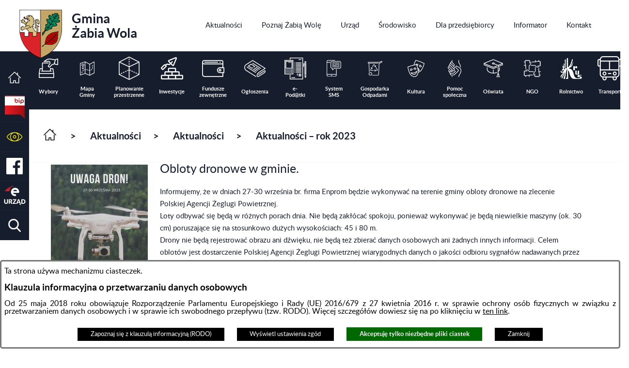

--- FILE ---
content_type: text/html; charset=utf-8
request_url: https://www.zabiawola.pl/1885,aktualnosci-rok-2023?tresc=14004
body_size: 19133
content:
<!DOCTYPE html>
<HTML LANG="pl" DIR="ltr">
<HEAD>
<BASE href="https://www.zabiawola.pl/">
<META HTTP-EQUIV="content-type" CONTENT="text/html; charset=utf-8">
<META NAME="description" CONTENT="Urząd Gminy Żabia Wola">
<META NAME="keywords" CONTENT="Urząd Gminy Żabia Wola">
<META NAME="author" CONTENT="Urząd Gminy Żabia Wola">
<META NAME="generator" CONTENT="netadmin v7.31 | extranet internet creator | www.extranet.pl">
<META NAME="google-site-verification" CONTENT="F1N7cxLLXaOYcanPUZ9Ahgv4zLHcZhj6pOZMwem72fI">
<META NAME="viewport" CONTENT="width=device-width, initial-scale=1">
<META NAME="robots" CONTENT="noindex,follow">
<TITLE>Aktualności – rok 2023 | Gmina Żabia Wola</TITLE>
<LINK REL="manifest" HREF="https://www.zabiawola.pl/manifest.webmanifest">
<LINK REL="stylesheet" HREF="css,css/system_default.css" MEDIA="all" TYPE="text/css" INTEGRITY="sha256-fRYHG57k+PIpQW8p19F0ajRxhir3E7+Hnl270qIsP/U=" CROSSORIGIN="anonymous">
<LINK REL="stylesheet" HREF="css,css/print.css" MEDIA="print" TYPE="text/css" INTEGRITY="sha256-Qlz0DVdb8K1GlbtsuapZOdSeQ+7IYY8ELlghlHFDH8w=" CROSSORIGIN="anonymous">
<LINK REL="stylesheet" HREF="https://www.zabiawola.pl/css,skory/default/style.css" MEDIA="all" TYPE="text/css">
<LINK REL="icon" HREF="https://www.zabiawola.pl/favicon.ico" TYPE="image/x-icon">
<LINK REL="search" HREF="https://www.zabiawola.pl/redir,opensearch?jezyk=1" TYPE="application/opensearchdescription+xml">
<LINK REL="home" HREF="https://www.zabiawola.pl/">
<LINK REL="stylesheet" HREF="css,js/fancybox3/jquery.fancybox.min.css" MEDIA="all" TYPE="text/css" INTEGRITY="sha256-Vzbj7sDDS/woiFS3uNKo8eIuni59rjyNGtXfstRzStA=" CROSSORIGIN="anonymous">
<LINK REL="stylesheet" HREF="css,js/datatables/jquery.datatables.css" MEDIA="all" TYPE="text/css" INTEGRITY="sha256-LBdcGBvtLXuOq7xLyqkjsKqZ1ncoD7jBKAtoJEa/33k=" CROSSORIGIN="anonymous">
<LINK REL="stylesheet" HREF="css,js/bootstrap-datetimepicker/bootstrap-datetimepicker.css" MEDIA="all" TYPE="text/css" INTEGRITY="sha256-BN3xkkUFZ6aN6GI2rfwo9QnkBljHohaWaA4rAfyiU8k=" CROSSORIGIN="anonymous">
<LINK REL="stylesheet" HREF="css,webfonts/system-font/css/system-icons.css" MEDIA="all" TYPE="text/css" INTEGRITY="sha256-k6tC61qLyGp4U7JO67Yn6ETh0f1sHJP4P7ZynCl5x88=" CROSSORIGIN="anonymous">
<LINK REL="stylesheet" HREF="css,webfonts/system-font/css/system-icons-codes.css" MEDIA="all" TYPE="text/css" INTEGRITY="sha256-l5SylbTnc/8xFKz3vgTmbUzNEGLTerC/CcyK4Q27Ow8=" CROSSORIGIN="anonymous">
<LINK REL="stylesheet" HREF="css,webfonts/system-filetypes/css/style.css" MEDIA="all" TYPE="text/css" INTEGRITY="sha256-SLQmC9y3RqHCRRMqS7Jp5stGydJiNOnhiF5IF1IqFkM=" CROSSORIGIN="anonymous">
<LINK REL="image_src" HREF="https://www.zabiawola.pl/jpg,skory/site_thumb.jpg">
<LINK REL="stylesheet" HREF="css,skory//webfont/fontawesome/font-awesome.min.css" MEDIA="all" TYPE="text/css">
<LINK REL="stylesheet" HREF="css,skory/js/malihu-custom-scrollbar/jquery.mCustomScrollbar-DLA_JEDNOSTEK_PUBLICZNYCH.css" MEDIA="screen" TYPE="text/css">
<SCRIPT SRC="redir,load_javascripts" INTEGRITY="sha256-72roB4je/6OEcLQveiqqLrT6EAX7TB9/mn4WvWoEM8Q=" CROSSORIGIN="anonymous"></SCRIPT>
<SCRIPT SRC="js,skory/js/enquire.min.js"></SCRIPT>
<SCRIPT SRC="js,skory/js/jquery.OpenHideBox.js" INTEGRITY="sha256-NJM8B7JCWX76HDchBzOIjnBlTboShgIoYr9+uT2CRoE=" CROSSORIGIN="anonymous"></SCRIPT>
<SCRIPT SRC="js,skory/js/malihu-custom-scrollbar/jquery.mousewheel.min.js"></SCRIPT>
<SCRIPT SRC="js,skory/js/malihu-custom-scrollbar/jquery.mCustomScrollbar.min.js"></SCRIPT>
<SCRIPT SRC="js,skory/js/jquery.carouFredSel-6.2.1-packed.js"></SCRIPT>
<SCRIPT SRC="js,skory/js/jquery.touchSwipe.min.js"></SCRIPT>
<SCRIPT><!--//--><![CDATA[//><!--
function dataTablesInit(selector){
	var counter=0;
	var objectsTable=new Array;
	$(selector).each(function(){
		var isSort = $(this).is('.sortuj,.sortable');
		var isSzukaj = $(this).hasClass('szukaj');
		var isWszystko = $(this).hasClass('wszystko');
		var isNieInfo = $(this).hasClass('nieinfo'); // działa jedynie na wykazach stronicowanych
		if ($('thead th.sortasc, thead th.sortdesc', this).length==0) {
			_order=[];
		} else {
			_order=[
				[
					($('thead th.sortasc, thead th.sortdesc', this).index()),
					(($('thead th.sortdesc', this).length==0) ? 'asc' : 'desc')
				]
			];
		}
		objRef=$(this).DataTable({
			'oLanguage': {
				'sUrl': './js/datatables/lang/1.txt'
			},
			'responsive': true,
			'bSortClasses': false,
			'bPaginate': !isWszystko,
			'iDisplayLength': isWszystko ? -1 : 25,
			'bInfo': (!isWszystko && !isNieInfo),
			'bFilter': isSzukaj,
			'sDom': 'Rlfrtip',
			'bSort': isSort,
			'order': _order,
			'stateSave': true,
			'fnDrawCallback': function(oSettings, json) {
				// wyłączenie sortowania/wyszukiwania dla kolumn <th> z klasą nosort/nosearch
				$(this).find('thead th').each( function (key, value) {
					if ($(this).hasClass('nosort')) {
						oSettings.aoColumns[key].bSortable=false;
						$(this).removeClass(oSettings.oClasses.sSortAsc+' '+oSettings.oClasses.sSortDesc+' '+oSettings.aoColumns[key].sSortingClass);
						$(this).addClass( oSettings.oClasses.sSortableNone );
					}
					if ($(this).hasClass('nosearch')) {
						oSettings.aoColumns[key].bSearchable=false;
					}
				} );
			}
		});
		objectsTable[counter]=objRef;
		counter++;
	});
	return objectsTable;
}
function UserConsentShow() {
			$.fancybox.close();
			$.fancybox.open({
				src: '#user_consentBox',
				type: 'inline'
			});
		}
function UserConsentClose() {
			$.fancybox.close();
		}
//--><!]]></SCRIPT>
<STYLE><!--/*--><![CDATA[/*><!--*/
body { font-size: 1em; }
/*]]>*/--></STYLE>
</HEAD>
<BODY class="user_info user_consent sub fontsize_normal">
<section id="user_infoBox" role="alert"><div class="user_infoBox_overlay"></div><form id="user_info_form" action="https://www.zabiawola.pl/1885,aktualnosci-rok-2023?tresc=14004" method="post"><div><input type="hidden" name="_user_consent_fp" value="d33ffd"></div><div class="user_infoBox_dialog"><div class="user_infoBox_content"><div class="user_infoBox_header"></div><div class="user_infoBox_content_text"><p style="text-align:justify;"><span style="font-size:1.3em;">Ta strona używa mechanizmu ciasteczek.</span></p>
<h3 style="text-align:justify;"><span style="font-size:1.3em;">Klauzula informacyjna o przetwarzaniu danych osobowych</span></h3>
<p style="text-align:justify;"><span style="font-size:1.3em;">Od 25 maja 2018 roku obowiązuje Rozporządzenie Parlamentu Europejskiego i Rady (UE) 2016/679 z 27 kwietnia 2016 r. w sprawie ochrony osób fizycznych w związku z przetwarzaniem danych osobowych i w sprawie ich swobodnego przepływu (tzw. RODO). Więcej szczegółów dowiesz się na po kliknięciu w <a href="https://www.bip.zabiawola.akcessnet.net/index.php?job=wiad&amp;idg=11&amp;id=1208&amp;x=1&amp;n_id=3846" target="_blank" rel="noreferrer noopener">ten link</a>.</span></p></div><div class="user_infoBox_content_buttons"><span id="user_info_redirect_buttonBox"><button type="submit" name="_user_info_redirect" value="1" class="user_info_button" id="user_info_redirect_button">Zapoznaj się z klauzulą informacyjną (RODO)</button></span><span id="user_info_show_profile_buttonBox"><button type="button" class="user_info_button" id="user_info_show_profile_button" aria-controls="user_consentBox">Wyświetl ustawienia zgód</button></span><span id="user_info_accept_buttonBox"><button type="submit" name="_user_consent_all_accept" value="1" class="user_info_button user_info_accept_button" id="user_info_accept_button">Akceptuję tylko niezbędne pliki ciastek</button></span><span id="user_info_closeBox"><button type="button" class="user_info_button user_info_close_button" id="user_info_close">Zamknij</button></span></div></div></div></form></section><section id="user_consentBox" class="system_hide" role="dialog" aria-modal="true" aria-labelledby="user_consentBox_header" aria-describedby="user_consentBox_content_text"><form action="https://www.zabiawola.pl/1885,aktualnosci-rok-2023?tresc=14004" method="post" id="user_consent_form"><div><input type="hidden" name="_user_consent_fp" value="d33ffd"></div><h2 class="user_consentBox_header" id="user_consentBox_header">Ustawienia zgód</h2><div class="user_consentBox_content"><div class="user_consentBox_content_text" id="user_consentBox_content_text"></div><div class="user_consentBox_content_consent"><div class="user_consent_item"><p class="user_consent_item_name">Pliki ciastek (z ang. cookies) niezbędne do świadczenia usług drogą elektroniczną</p><p class="user_consent_item_opis">Niezbędne pliki ciastek (z ang. cookies) umożliwiają korzystanie z podstawowych funkcji strony internetowej - bez nich nie byłoby możliwe prawidłowe korzystanie z niniejszej strony internetowej.</p><p class="user_consent_item_opis_dodatkowy"><a href="#_user_consent_system_more" class="user_consent_item_opis_dodatkowy_link" role="button" aria-controls="_user_consent_system_more" aria-haspopup="false" aria-expanded="false" data-expanded-true="schowaj wykaz wykorzystywanych ciasteczek" data-expanded-false="wyświetl wykaz wykorzystywanych ciasteczek"><span>wyświetl wykaz wykorzystywanych ciasteczek</span> <span class="system-icon system-icon-down-open"><!--//--></span></a></p><div id="_user_consent_system_more" class="system_hide user_consent_item_opis_dodatkowy_content"><table class="tabela wszystko" style="border-collapse: collapse; border-width: 1px; border-style: solid; width: 100%; border-spacing: 1px;"><caption><strong>Wykaz wykorzystywanych ciastek</strong></caption>
<thead>
<tr>
<th style="border-width: 1px; padding: 5px; width: 8.46033%;" scope="col">Nazwa ciastka</th>
<th style="border-width: 1px; padding: 5px; width: 10.0368%;" scope="col">Dostawca / domena</th>
<th style="border-width: 1px; padding: 5px; width: 8.67052%;" scope="col">Okres przechowywania</th>
<th style="border-width: 1px; padding: 5px; width: 72.8324%;" scope="col">Opis ciastka</th>
</tr>
</thead>
<tbody>
<tr>
<td style="border-width: 1px; padding: 5px; width: 8.46033%;">_nsid</td>
<td style="border-width: 1px; padding: 5px; width: 10.0368%;">serwer hostingowy / bieżąca domena</td>
<td style="border-width: 1px; padding: 5px; width: 8.67052%;">1 dzień</td>
<td style="border-width: 1px; padding: 5px; width: 72.8324%;">Ciastko generowane przez mechanizm CMS na potrzeby obsługi mechanizmu zabezpieczania przed wywołaniami strony przez np. boty rozsyłające spam.</td>
</tr>
<tr>
<td style="border-width: 1px; padding: 5px; width: 8.46033%;">_cp</td>
<td style="border-width: 1px; padding: 5px; width: 10.0368%;">serwer hostingowy / bieżąca domena</td>
<td style="border-width: 1px; padding: 5px; width: 8.67052%;">365 dni</td>
<td style="border-width: 1px; padding: 5px; width: 72.8324%;">Ciastko zapisywane przez mechanizm CMS na potrzeby obsługi wyrażanych zgód przez użytkownika.</td>
</tr>
<tr>
<td style="border-width: 1px; padding: 5px; width: 8.46033%;">PHPSESSID</td>
<td style="border-width: 1px; padding: 5px; width: 10.0368%;">serwer hostingowy / bieżąca domena</td>
<td style="border-width: 1px; padding: 5px; width: 8.67052%;">sesja</td>
<td style="border-width: 1px; padding: 5px; width: 72.8324%;">Ciastko generowane przez aplikacje oparte na języku PHP (identyfikator ogólnego przeznaczenia używany do obsługi zmiennych sesji użytkownika). Zwykle wartość to liczba generowana losowo, sposób jej użycia może być specyficzny dla witryny, ale dobrym przykładem jest utrzymywanie statusu zalogowanego użytkownika między stronami.</td>
</tr>
<tr>
<td style="border-width: 1px; padding: 5px; width: 8.46033%;">fontsize</td>
<td style="border-width: 1px; padding: 5px; width: 10.0368%;">serwer hostingowy / bieżąca domena</td>
<td style="border-width: 1px; padding: 5px; width: 8.67052%;">30 dni</td>
<td style="border-width: 1px; padding: 5px; width: 72.8324%;">Ciastko generowane przez mechanizm CMS na potrzeby obsługi wielkości wyświetlanej czcionki.</td>
</tr>
<tr>
<td style="border-width: 1px; padding: 5px; width: 8.46033%;">jezyk_www</td>
<td style="border-width: 1px; padding: 5px; width: 10.0368%;">serwer hostingowy / bieżąca domena</td>
<td style="border-width: 1px; padding: 5px; width: 8.67052%;">sesja</td>
<td style="border-width: 1px; padding: 5px; width: 72.8324%;">Ciastko generowane przez mechanizm CMS na potrzeby obsługi wersji językowej strony.</td>
</tr>
<tr>
<td style="border-width: 1px; padding: 5px; width: 8.46033%;">licznikX</td>
<td style="border-width: 1px; padding: 5px; width: 10.0368%;">serwer hostingowy / bieżąca domena</td>
<td style="border-width: 1px; padding: 5px; width: 8.67052%;">sesja</td>
<td style="border-width: 1px; padding: 5px; width: 72.8324%;">Ciastko generowane przez mechanizm CMS na potrzeby obsługi podstawowych statystyk odwiedzin strony (zapis X przyjmuje postać liczby).</td>
</tr>
<tr>
<td style="border-width: 1px; padding: 5px; width: 8.46033%;">licznik[X]</td>
<td style="border-width: 1px; padding: 5px; width: 10.0368%;">serwer hostingowy / bieżąca domena</td>
<td style="border-width: 1px; padding: 5px; width: 8.67052%;">15 minut</td>
<td style="border-width: 1px; padding: 5px; width: 72.8324%;">Ciastko generowane przez mechanizm CMS na potrzeby obsługi podstawowych statystyk odwiedzin strony (zapis X przyjmuje postać liczby).</td>
</tr>
<tr>
<td style="border-width: 1px; padding: 5px; width: 8.46033%;">wersja_gui</td>
<td style="border-width: 1px; padding: 5px; width: 10.0368%;">serwer hostingowy / bieżąca domena</td>
<td style="border-width: 1px; padding: 5px; width: 8.67052%;">sesja</td>
<td style="border-width: 1px; padding: 5px; width: 72.8324%;">Ciastko generowane przez mechanizm CMS na potrzeby obsługi wybranej wizualizacji strony.</td>
</tr>
<tr>
<td style="border-width: 1px; padding: 5px; width: 8.46033%;">bnr[X]</td>
<td style="border-width: 1px; padding: 5px; width: 10.0368%;">serwer hostingowy / bieżąca domena</td>
<td style="border-width: 1px; padding: 5px; width: 8.67052%;">od 1 minuty</td>
<td style="border-width: 1px; padding: 5px; width: 72.8324%;">Ciastko generowane przez mechanizm CMS na potrzeby obsługi wyświetlania banerów z ustawionym czasem karencji (zapis X przyjmuje postać liczby).</td>
</tr>
</tbody>
</table></div></div></div></div><div class="user_consentBox_content_buttons"><span id="user_consent_accept_buttonBox"><button type="submit" name="_user_consent_all_accept" value="1" class="user_consent_button user_consent_accept_button" id="user_consent_accept_button">Akceptuję tylko niezbędne pliki ciastek</button></span><span id="user_consent_closeBox"><button type="button" class="user_consent_button" id="user_consent_close">Zamknij okno ustawień</button></span></div></form></section><nav id="shortcut-box" class="shortcut-box"><ul class="shortcut-box__list"><li class="shortcut-box__item"><a class="shortcut-box__link shortcut-box__link--homepage" href="./" accesskey="1">Przejdź do strony głównej</a></li><li class="shortcut-box__item"><a class="shortcut-box__link shortcut-box__link--menu scroll" href="https://www.zabiawola.pl/1885,aktualnosci-rok-2023?tresc=14004#wrapperSectionMenuRwd" accesskey="2">Przejdź do menu głównego</a></li><li class="shortcut-box__item"><a class="shortcut-box__link shortcut-box__link--content scroll" href="https://www.zabiawola.pl/1885,aktualnosci-rok-2023?tresc=14004#wrapperSectionContent" accesskey="3">Przejdź do treści strony</a></li><li class="shortcut-box__item"><a class="shortcut-box__link shortcut-box__link--sitemap" href="https://www.zabiawola.pl/redir,struktura_serwisu" accesskey="4">Przejdź do mapy serwisu</a></li><li class="shortcut-box__item"><a class="shortcut-box__link shortcut-box__link--search scroll" href="https://www.zabiawola.pl/1885,aktualnosci-rok-2023?tresc=14004#wrapperSectionSearch" accesskey="5">Przejdź do wyszukiwarki</a></li><li class="shortcut-box__item"><a class="shortcut-box__link shortcut-box__link--wcag" href="860,deklaracja-dostepnosci" accesskey="0">Przejdź do strony: Deklaracja Dostępności</a></li></ul></nav>
<div id="mainWrapper">

	<!-- SECTION MENU -->
			<h2 class="hide">Menu</h2>
		<div class="wrapper" id="wrapperSectionMenu">
			<div class="wrapperContent">
				<ul class="ul logo floatLeft">
					<li>
						<h1><a href="./">
							<span class="img"><!-- // --></span>
							Gmina<br> <strong>Żabia Wola</strong>						</a></h1>
					</li>
				</ul>
				<div id="menuMainWrapper">	<ul class="ul menu menu0 navMenu floatRight main__0" role="menubar"><li class="menuItem submenuItemOn selected noSubpages" role="none presentation"><a class="item0" href="857,aktualnosci" role="menuitem"><span>Aktualności</span></a></li>
<li class="menuItem submenuItemOff hasSubpages" role="none presentation"><a class="item0" href="962,poznaj-zabia-wole" role="menuitem"><span>Poznaj Żabią Wolę</span></a>		<ul class="ul menu1 subMenu main__def" role="menu"><li class="menuItem submenuItemOff noSubpages" role="none presentation"><a class="item1" href="992,informacje-ogolne" role="menuitem"><span>Informacje ogólne</span></a></li>
<li class="menuItem submenuItemOff noSubpages" role="none presentation"><a class="item1" href="1016,solectwa" role="menuitem"><span>Sołectwa</span></a></li>
<li class="menuItem submenuItemOff noSubpages" role="none presentation"><a class="item1" href="963,historia" role="menuitem"><span>Historia</span></a></li>
<li class="menuItem submenuItemOff noSubpages" role="none presentation"><a class="item1" href="964,herb-i-logo" role="menuitem"><span>Herb i logo</span></a></li>
<li class="menuItem submenuItemOff noSubpages" role="none presentation"><a class="item1" href="961,nagrody-i-wyroznienia" role="menuitem"><span>Nagrody i wyróżnienia</span></a></li>
<li class="menuItem submenuItemOff hasSubpages" role="none presentation"><a class="item1" href="1080,kultura" role="menuitem"><span>Kultura</span></a>			<ul class="ul menu1 subMenu main__def" role="menu"><li class="menuItem submenuItemOff noSubpages" role="none presentation"><a class="item1 external_blank" href="1128,aktualnosci-kulturalne" role="menuitem"><span>Aktualności kulturalne</span></a></li>
<li class="menuItem submenuItemOff noSubpages" role="none presentation"><a class="item1" href="1126,instytucje-kultury" role="menuitem"><span>Instytucje kultury</span></a></li>
<li class="menuItem submenuItemOff noSubpages" role="none presentation"><a class="item1" href="1134,mini-muzeum-zaby" role="menuitem"><span>Mini Muzeum Żaby</span></a></li>
			</ul>
			</li>
<li class="menuItem submenuItemOff hasSubpages" role="none presentation"><a class="item1" href="916,turystyka-i-rekreacja" role="menuitem"><span>Turystyka i rekreacja</span></a>			<ul class="ul menu1 subMenu main__def" role="menu"><li class="menuItem submenuItemOff noSubpages" role="none presentation"><a class="item1" href="994,noclegi-gastronomia" role="menuitem"><span>Noclegi, gastronomia</span></a></li>
<li class="menuItem submenuItemOff noSubpages" role="none presentation"><a class="item1" href="1085,obiekty-rekreacyjne" role="menuitem"><span>Obiekty rekreacyjne</span></a></li>
<li class="menuItem submenuItemOff noSubpages" role="none presentation"><a class="item1" href="965,zabytki" role="menuitem"><span>Zabytki</span></a></li>
<li class="menuItem submenuItemOff noSubpages" role="none presentation"><a class="item1" href="1087,przyroda" role="menuitem"><span>Przyroda</span></a></li>
<li class="menuItem submenuItemOff noSubpages" role="none presentation"><a class="item1" href="1854,strefa-relaksu" role="menuitem"><span>Strefa Relaksu</span></a></li>
			</ul>
			</li>
<li class="menuItem submenuItemOff noSubpages" role="none presentation"><a class="item1" href="1088,sport-w-gminie-zabia-wola" role="menuitem"><span>Sport</span></a></li>
		</ul>
		</li>
<li class="menuItem submenuItemOff hasSubpages" role="none presentation"><a class="item0" href="915,urzad" role="menuitem"><span>Urząd</span></a>		<ul class="ul menu1 subMenu main__def" role="menu"><li class="menuItem submenuItemOff hasSubpages" role="none presentation"><a class="item1" href="960,wladze-zabiej-woli" role="menuitem"><span>Władze Żabiej Woli</span></a>			<ul class="ul menu1 subMenu main__def" role="menu"><li class="menuItem submenuItemOff noSubpages" role="none presentation"><a class="item1" href="981,wojt" role="menuitem"><span>Wójt</span></a></li>
<li class="menuItem submenuItemOff noSubpages" role="none presentation"><a class="item1" href="1448,zastepca-wojta" role="menuitem"><span>Zastępca Wójta</span></a></li>
<li class="menuItem submenuItemOff noSubpages" role="none presentation"><a class="item1" href="982,rada-gminy" role="menuitem"><span>Rada Gminy</span></a></li>
<li class="menuItem submenuItemOff noSubpages" role="none presentation"><a class="item1" href="1005,prawo-lokalne" role="menuitem"><span>Prawo lokalne</span></a></li>
			</ul>
			</li>
<li class="menuItem submenuItemOff hasSubpages" role="none presentation"><a class="item1" href="985,zalatw-sprawe" role="menuitem"><span>Załatw sprawę</span></a>			<ul class="ul menu1 subMenu main__def" role="menu"><li class="menuItem submenuItemOff noSubpages" role="none presentation"><a class="item1" href="986,procedury" role="menuitem"><span>Procedury</span></a></li>
<li class="menuItem submenuItemOff noSubpages" role="none presentation"><a class="item1" href="987,e-urzad" role="menuitem"><span>e-Urząd</span></a></li>
<li class="menuItem submenuItemOff noSubpages" role="none presentation"><a class="item1" href="2089,procedura-zgloszen-wewnetrznych-oraz-podejmowania-dzialan-nastepczych" role="menuitem"><span>Procedura zgłoszeń wewnętrznych oraz podejmowania działań następczych</span></a></li>
			</ul>
			</li>
<li class="menuItem submenuItemOff hasSubpages" role="none presentation"><a class="item1" href="999,inwestycje" role="menuitem"><span>Inwestycje</span></a>			<ul class="ul menu1 subMenu main__def" role="menu"><li class="menuItem submenuItemOff noSubpages" role="none presentation"><a class="item1" href="1173,aktualnosci-inwestycje" role="menuitem"><span>Aktualności - inwestycje</span></a></li>
<li class="menuItem submenuItemOff hasSubpages" role="none presentation"><a class="item1" href="1994,inwestycje-biezace" role="menuitem"><span>Inwestycje bieżące</span></a>				<ul class="ul menu1 subMenu main__def" role="menu"><li class="menuItem submenuItemOff noSubpages" role="none presentation"><a class="item1" href="2115,dostawa-i-montaz-wodomierzy-do-zdalnego-odczytu-na-terenie-gminy-zabia-wola" role="menuitem"><span>Dostawa i montaż wodomierzy do zdalnego odczytu na terenie Gminy Żabia Wola</span></a></li>
<li class="menuItem submenuItemOff noSubpages" role="none presentation"><a class="item1" href="2091,drugie-zycie-destruktu-asfaltowego" role="menuitem"><span>Drugie życie destruktu asfaltowego</span></a></li>
<li class="menuItem submenuItemOff noSubpages" role="none presentation"><a class="item1" href="2117,przebudowa-drogi-gminnej-ul-slowiczej-w-miejscowosci-slubica-wies-w-gminie-zabia-wola" role="menuitem"><span>Przebudowa drogi gminnej ul. Słowiczej w miejscowości Słubica-Wieś w gminie Żabia Wola</span></a></li>
<li class="menuItem submenuItemOff noSubpages" role="none presentation"><a class="item1" href="2119,likwidacja-barier-architektonicznych-w-budynkach-uzytecznosci-publicznej" role="menuitem"><span>Likwidacja barier architektonicznych w budynkach użyteczności publicznej</span></a></li>
				</ul>
				</li>
<li class="menuItem submenuItemOff noSubpages" role="none presentation"><a class="item1" href="1995,archiwum-inwestycyjne" role="menuitem"><span>Archiwum inwestycyjne</span></a></li>
<li class="menuItem submenuItemOff noSubpages" role="none presentation"><a class="item1" href="1227,strategia-rozwoju-gminy" role="menuitem"><span>Strategia Rozwoju Gminy</span></a></li>
			</ul>
			</li>
<li class="menuItem submenuItemOff hasSubpages" role="none presentation"><a class="item1" href="1869,fundusze-zewnetrzne" role="menuitem"><span>Fundusze zewnętrzne</span></a>			<ul class="ul menu1 subMenu main__def" role="menu"><li class="menuItem submenuItemOff noSubpages" role="none presentation"><a class="item1" href="1092,srodki-unijne" role="menuitem"><span>Środki unijne</span></a></li>
<li class="menuItem submenuItemOff hasSubpages" role="none presentation"><a class="item1" href="2023,budzet-panstwa-panstwowe-fundusze-celowe-i-programy-krajowe" role="menuitem"><span>Budżet państwa, państwowe fundusze celowe i programy krajowe</span></a>				<ul class="ul menu1 subMenu main__def" role="menu"><li class="menuItem submenuItemOff noSubpages" role="none presentation"><a class="item1" href="2137,marka-mazowsze" role="menuitem"><span>Marka Mazowsze</span></a></li>
<li class="menuItem submenuItemOff noSubpages" role="none presentation"><a class="item1" href="2146,programu-ochrony-ludnosci-i-obrony-cywilnej" role="menuitem"><span>Programu Ochrony Ludności i Obrony Cywilnej</span></a></li>
				</ul>
				</li>
<li class="menuItem submenuItemOff noSubpages" role="none presentation"><a class="item1" href="1916,rzadowy-fundusz-rozwoju-drog" role="menuitem"><span>Rządowy Fundusz Rozwoju Dróg</span></a></li>
			</ul>
			</li>
<li class="menuItem submenuItemOff hasSubpages" role="none presentation"><a class="item1" href="1006,planowanie-przestrzenne" role="menuitem"><span>Planowanie przestrzenne</span></a>			<ul class="ul menu1 subMenu main__def" role="menu"><li class="menuItem submenuItemOff noSubpages" role="none presentation"><a class="item1" href="2003,aktualnosci-planowanie" role="menuitem"><span>Aktualności - planowanie</span></a></li>
<li class="menuItem submenuItemOff noSubpages" role="none presentation"><a class="item1" href="2000,studium-uwarunkowan-i-kierunkow-zagospodarowania-przestrzennego" role="menuitem"><span>Studium uwarunkowań i kierunków zagospodarowania przestrzennego</span></a></li>
<li class="menuItem submenuItemOff noSubpages" role="none presentation"><a class="item1" href="2001,miejscowy-plan-zagospodarowania-przestrzennego" role="menuitem"><span>Miejscowy plan zagospodarowania przestrzennego</span></a></li>
<li class="menuItem submenuItemOff noSubpages" role="none presentation"><a class="item1" href="2002,koncepcje-i-projekty" role="menuitem"><span>Koncepcje i projekty</span></a></li>
<li class="menuItem submenuItemOff noSubpages" role="none presentation"><a class="item1" href="1913,aktualnosci-suikzp-i-mpzp" role="menuitem"><span>Aktualności SUiKZP i MPZP</span></a></li>
<li class="menuItem submenuItemOff noSubpages" role="none presentation"><a class="item1" href="2097,plan-ogolny" role="menuitem"><span>Plan ogólny</span></a></li>
<li class="menuItem submenuItemOff noSubpages" role="none presentation"><a class="item1" href="2098,strategia-rozwoju-gminy-2025-2035" role="menuitem"><span>Strategia rozwoju gminy (2025-2035)</span></a></li>
			</ul>
			</li>
<li class="menuItem submenuItemOff hasSubpages" role="none presentation"><a class="item1" href="977,gospodarka-komunalna" role="menuitem"><span>Gospodarka komunalna</span></a>			<ul class="ul menu1 subMenu main__def" role="menu"><li class="menuItem submenuItemOff hasSubpages" role="none presentation"><a class="item1" href="1792,gospodarka-wodno-sciekowa" role="menuitem"><span>Gospodarka wodno-ściekowa</span></a>				<ul class="ul menu1 subMenu main__def" role="menu"><li class="menuItem submenuItemOff hasSubpages" role="none presentation"><a class="item1" href="978,wodociagi" role="menuitem"><span>Wodociągi</span></a>					<ul class="ul menu1 subMenu main__def" role="menu"><li class="menuItem submenuItemOff hasSubpages" role="none presentation"><a class="item1" href="2100,aktualnosci-wodociagi" role="menuitem"><span>Aktualności - wodociągi</span></a>						<ul class="ul menu1 subMenu main__def" role="menu"><li class="menuItem submenuItemOff noSubpages" role="none presentation"><a class="item1" href="2101,wodociagi-na-terenie-gminy-zabia-wola" role="menuitem"><span>Wodociągi na terenie Gminy Żabia Wola</span></a></li>
						</ul>
						</li>
<li class="menuItem submenuItemOff noSubpages" role="none presentation"><a class="item1" href="1865,przerwy-w-dostawie-wody" role="menuitem"><span>Przerwy w dostawie wody</span></a></li>
					</ul>
					</li>
				</ul>
				</li>
<li class="menuItem submenuItemOff noSubpages" role="none presentation"><a class="item1" href="1395,gospodarka-odpadami" role="menuitem"><span>Gospodarka odpadami</span></a></li>
<li class="menuItem submenuItemOff noSubpages" role="none presentation"><a class="item1" href="1428,gospodarka-mieszkaniowa" role="menuitem"><span>Gospodarka mieszkaniowa</span></a></li>
			</ul>
			</li>
<li class="menuItem submenuItemOff hasSubpages" role="none presentation"><a class="item1" href="984,finanse" role="menuitem"><span>Finanse</span></a>			<ul class="ul menu1 subMenu main__def" role="menu"><li class="menuItem submenuItemOff noSubpages" role="none presentation"><a class="item1" href="988,podatki-i-oplaty" role="menuitem"><span>Podatki i opłaty</span></a></li>
<li class="menuItem submenuItemOff noSubpages" role="none presentation"><a class="item1" href="989,e-podatki" role="menuitem"><span>e-Podatki</span></a></li>
<li class="menuItem submenuItemOff noSubpages" role="none presentation"><a class="item1" href="990,zamowienia-i-przetargi" role="menuitem"><span>Zamówienia i Przetargi</span></a></li>
			</ul>
			</li>
<li class="menuItem submenuItemOff noSubpages" role="none presentation"><a class="item1" href="967,petycje" role="menuitem"><span>Petycje</span></a></li>
<li class="menuItem submenuItemOff noSubpages" role="none presentation"><a class="item1" href="969,inicjatywa-lokalna" role="menuitem"><span>Inicjatywa lokalna</span></a></li>
<li class="menuItem submenuItemOff hasSubpages" role="none presentation"><a class="item1" href="966,konsultacje-spoleczne" role="menuitem"><span>Konsultacje społeczne</span></a>			<ul class="ul menu1 subMenu main__def" role="menu"><li class="menuItem submenuItemOff noSubpages" role="none presentation"><a class="item1" href="2092,konsultacje-spoleczne-projektu-statutu-rady-seniorow-wojewodztwa-mazowieckiego" role="menuitem"><span>Konsultacje społeczne projektu statutu Rady Seniorów Województwa Mazowieckiego</span></a></li>
			</ul>
			</li>
<li class="menuItem submenuItemOff noSubpages" role="none presentation"><a class="item1" href="1806,dostepnosc" role="menuitem"><span>Dostępność</span></a></li>
		</ul>
		</li>
<li class="menuItem submenuItemOff hasSubpages" role="none presentation"><a class="item0" href="968,srodowisko" role="menuitem"><span>Środowisko</span></a>		<ul class="ul menu1 subMenu main__def" role="menu"><li class="menuItem submenuItemOff hasSubpages" role="none presentation"><a class="item1" href="970,gospodarka-odpadami" role="menuitem"><span>Gospodarka odpadami</span></a>			<ul class="ul menu1 subMenu main__def" role="menu"><li class="menuItem submenuItemOff noSubpages" role="none presentation"><a class="item1" href="974,aktualnosci-ogloszenia" role="menuitem"><span>Aktualności, ogłoszenia</span></a></li>
<li class="menuItem submenuItemOff hasSubpages" role="none presentation"><a class="item1" href="2016,gospodarowanie-odpadami-komunalnymi" role="menuitem"><span>Gospodarowanie odpadami komunalnymi</span></a>				<ul class="ul menu1 subMenu main__def" role="menu"><li class="menuItem submenuItemOff noSubpages" role="none presentation"><a class="item1" href="973,wykaz-firm-odbierajacych-odpady-komunalne-i-nieczystosci-ciekle" role="menuitem"><span>Wykaz firm odbierających odpady komunalne i nieczystości ciekłe</span></a></li>
				</ul>
				</li>
<li class="menuItem submenuItemOff noSubpages" role="none presentation"><a class="item1" href="1795,usuwanie-i-unieszkodliwianie-azbestu" role="menuitem"><span>Usuwanie i unieszkodliwianie azbestu</span></a></li>
<li class="menuItem submenuItemOff noSubpages" role="none presentation"><a class="item1" href="2038,zbiorniki-bezodplywowe-i-przydomowe-oczyszczalnie-sciekow" role="menuitem"><span>Zbiorniki bezodpływowe i przydomowe oczyszczalnie ścieków</span></a></li>
<li class="menuItem submenuItemOff noSubpages" role="none presentation"><a class="item1" href="976,regulamin-utrzymania-czystosci-i-porzadku" role="menuitem"><span>Regulamin utrzymania czystości i porządku</span></a></li>
			</ul>
			</li>
<li class="menuItem submenuItemOff hasSubpages" role="none presentation"><a class="item1" href="1023,ochrona-srodowiska" role="menuitem"><span>Ochrona środowiska</span></a>			<ul class="ul menu1 subMenu main__def" role="menu"><li class="menuItem submenuItemOff noSubpages" role="none presentation"><a class="item1" href="1024,program-ochrony-srodowiska" role="menuitem"><span>Program ochrony środowiska</span></a></li>
<li class="menuItem submenuItemOff noSubpages" role="none presentation"><a class="item1" href="1026,wykaz-danych-o-srodowisku" role="menuitem"><span>Wykaz danych o środowisku</span></a></li>
<li class="menuItem submenuItemOff noSubpages" role="none presentation"><a class="item1" href="1027,kola-lowieckie" role="menuitem"><span>Koła łowieckie</span></a></li>
<li class="menuItem submenuItemOff noSubpages" role="none presentation"><a class="item1" href="1751,ochrona-przed-halasem" role="menuitem"><span>Ochrona przed hałasem</span></a></li>
<li class="menuItem submenuItemOff hasSubpages" role="none presentation"><a class="item1" href="1033,ochrona-powietrza" role="menuitem"><span>Ochrona powietrza</span></a>				<ul class="ul menu1 subMenu main__def" role="menu"><li class="menuItem submenuItemOff noSubpages" role="none presentation"><a class="item1" href="1873,mazowsze-dla-czystego-powietrza" role="menuitem"><span>Mazowsze dla czystego powietrza</span></a></li>
				</ul>
				</li>
<li class="menuItem submenuItemOff noSubpages" role="none presentation"><a class="item1" href="1781,jak-dbac-o-nasza-planete" role="menuitem"><span>Jak dbać o Naszą Planetę</span></a></li>
			</ul>
			</li>
<li class="menuItem submenuItemOff hasSubpages" role="none presentation"><a class="item1" href="1029,opieka-nad-zwierzetami" role="menuitem"><span>Opieka nad zwierzętami</span></a>			<ul class="ul menu1 subMenu main__def" role="menu"><li class="menuItem submenuItemOff noSubpages" role="none presentation"><a class="item1" href="1724,aktualnosci-zwierzeta" role="menuitem"><span>Aktualności - zwierzęta</span></a></li>
<li class="menuItem submenuItemOff noSubpages" role="none presentation"><a class="item1" href="2105,akcja-bezplatnej-kastracji-zwierzat-2025" role="menuitem"><span>Akcja bezpłatnej kastracji zwierząt 2025</span></a></li>
<li class="menuItem submenuItemOff noSubpages" role="none presentation"><a class="item1" href="1605,adoptuj-bezdomniaka" role="menuitem"><span>Adoptuj bezdomniaka</span></a></li>
<li class="menuItem submenuItemOff noSubpages" role="none presentation"><a class="item1" href="1606,pomoc-weterynaryjna-martwe-zwierzeta" role="menuitem"><span>Pomoc weterynaryjna, martwe zwierzęta</span></a></li>
<li class="menuItem submenuItemOff noSubpages" role="none presentation"><a class="item1" href="1607,bezplatne-czipowanie-psow-i-kotow" role="menuitem"><span>Bezpłatne czipowanie psów i kotów</span></a></li>
<li class="menuItem submenuItemOff noSubpages" role="none presentation"><a class="item1" href="1779,zwierzowa-akcja-kastracja" role="menuitem"><span>ZWIERZowa Akcja Kastracja</span></a></li>
<li class="menuItem submenuItemOff noSubpages" role="none presentation"><a class="item1" href="1882,konkursy" role="menuitem"><span><b>Konkursy</b></span></a></li>
<li class="menuItem submenuItemOff noSubpages" role="none presentation"><a class="item1" href="1032,prawo" role="menuitem"><span>Prawo</span></a></li>
			</ul>
			</li>
<li class="menuItem submenuItemOff hasSubpages" role="none presentation"><a class="item1" href="1139,gminna-spolka-wodna" role="menuitem"><span>Gminna Spółka Wodna</span></a>			<ul class="ul menu1 subMenu main__def" role="menu"><li class="menuItem submenuItemOff noSubpages" role="none presentation"><a class="item1" href="1152,aktualnosci" role="menuitem"><span>Aktualności</span></a></li>
			</ul>
			</li>
<li class="menuItem submenuItemOff hasSubpages" role="none presentation"><a class="item1" href="1148,rolnictwo" role="menuitem"><span>Rolnictwo</span></a>			<ul class="ul menu1 subMenu main__def" role="menu"><li class="menuItem submenuItemOff noSubpages" role="none presentation"><a class="item1" href="1149,informacje-dla-rolnikow" role="menuitem"><span>Informacje dla rolników</span></a></li>
<li class="menuItem submenuItemOff noSubpages" role="none presentation"><a class="item1" href="1593,powszechny-spis-rolny-2020" role="menuitem"><span>Powszechny Spis Rolny 2020</span></a></li>
			</ul>
			</li>
		</ul>
		</li>
<li class="menuItem submenuItemOff hasSubpages" role="none presentation"><a class="item0" href="993,dla-przedsiebiorcy" role="menuitem"><span>Dla przedsiębiorcy</span></a>		<ul class="ul menu1 subMenu main__def" role="menu"><li class="menuItem submenuItemOff noSubpages" role="none presentation"><a class="item1" href="996,aktualnosci" role="menuitem"><span>Aktualności</span></a></li>
<li class="menuItem submenuItemOff noSubpages" role="none presentation"><a class="item1" href="998,tereny-inwestycyjne" role="menuitem"><span>Tereny inwestycyjne</span></a></li>
<li class="menuItem submenuItemOff noSubpages" role="none presentation"><a class="item1" href="2029,niskie-podatki" role="menuitem"><span>Niskie podatki</span></a></li>
<li class="menuItem submenuItemOff noSubpages" role="none presentation"><a class="item1" href="995,zaloz-wlasna-firme" role="menuitem"><span>Załóż własną firmę</span></a></li>
<li class="menuItem submenuItemOff noSubpages" role="none presentation"><a class="item1" href="997,firmy-na-terenie-gminy" role="menuitem"><span>Firmy na terenie Gminy</span></a></li>
		</ul>
		</li>
<li class="menuItem submenuItemOff hasSubpages" role="none presentation"><a class="item0" href="1003,informator" role="menuitem"><span>Informator</span></a>		<ul class="ul menu1 subMenu main__def" role="menu"><li class="menuItem submenuItemOff hasSubpages" role="none presentation"><a class="item1" href="1158,dla-mieszkancow" role="menuitem"><span>Dla mieszkańców</span></a>			<ul class="ul menu1 subMenu main__def" role="menu"><li class="menuItem submenuItemOff noSubpages" role="none presentation"><a class="item1" href="1159,e-urzad" role="menuitem"><span>e-Urząd</span></a></li>
<li class="menuItem submenuItemOff noSubpages" role="none presentation"><a class="item1" href="1041,system-sms" role="menuitem"><span>System SMS</span></a></li>
<li class="menuItem submenuItemOff noSubpages" role="none presentation"><a class="item1" href="./989,e-podatki?tresc=6064" role="menuitem"><span>System SMS (podatki, opłaty)</span></a></li>
<li class="menuItem submenuItemOff noSubpages" role="none presentation"><a class="item1" href="1037,kwartalnik" role="menuitem"><span>Kwartalnik</span></a></li>
<li class="menuItem submenuItemOff noSubpages" role="none presentation"><a class="item1" href="2088,jarmark-swiateczny" role="menuitem"><span>Jarmark Świąteczny</span></a></li>
<li class="menuItem submenuItemOff noSubpages" role="none presentation"><a class="item1" href="1588,jarmark-wielkanocny" role="menuitem"><span>Jarmark Wielkanocny</span></a></li>
<li class="menuItem submenuItemOff hasSubpages" role="none presentation"><a class="item1" href="1760,nazwy-ulic-i-numeracja-adresowa" role="menuitem"><span>Nazwy ulic i numeracja adresowa</span></a>				<ul class="ul menu1 subMenu main__def" role="menu"><li class="menuItem submenuItemOff noSubpages" role="none presentation"><a class="item1" href="2123,akcja-numeracja" role="menuitem"><span>Akcja numeracja</span></a></li>
				</ul>
				</li>
			</ul>
			</li>
<li class="menuItem submenuItemOff hasSubpages" role="none presentation"><a class="item1" href="1154,wazne-adresy" role="menuitem"><span>Ważne adresy</span></a>			<ul class="ul menu1 subMenu main__def" role="menu"><li class="menuItem submenuItemOff noSubpages" role="none presentation"><a class="item1" href="1007,punkty-dostepu-do-internetu" role="menuitem"><span>Punkty dostępu do Internetu</span></a></li>
<li class="menuItem submenuItemOff noSubpages" role="none presentation"><a class="item1" href="1234,pomoc-prawna" role="menuitem"><span>Pomoc prawna</span></a></li>
<li class="menuItem submenuItemOff noSubpages" role="none presentation"><a class="item1" href="1162,instytucje-kultury" role="menuitem"><span>Instytucje kultury</span></a></li>
<li class="menuItem submenuItemOff noSubpages" role="none presentation"><a class="item1" href="1161,organizacje-pozarzadowe" role="menuitem"><span>Organizacje pozarządowe</span></a></li>
<li class="menuItem submenuItemOff noSubpages" role="none presentation"><a class="item1" href="1014,poczta" role="menuitem"><span>Poczta</span></a></li>
<li class="menuItem submenuItemOff noSubpages" role="none presentation"><a class="item1" href="1012,bank" role="menuitem"><span>Bank</span></a></li>
<li class="menuItem submenuItemOff noSubpages" role="none presentation"><a class="item1" href="1010,parafie" role="menuitem"><span>Parafie</span></a></li>
			</ul>
			</li>
<li class="menuItem submenuItemOff hasSubpages" role="none presentation"><a class="item1" href="1009,zdrowie" role="menuitem"><span>Zdrowie</span></a>			<ul class="ul menu1 subMenu main__def" role="menu"><li class="menuItem submenuItemOff noSubpages" role="none presentation"><a class="item1" href="1863,profilaktyka-zdrowia" role="menuitem"><span>Profilaktyka zdrowia</span></a></li>
<li class="menuItem submenuItemOff noSubpages" role="none presentation"><a class="item1" href="1157,podstawowa-opieka-zdrowotna" role="menuitem"><span>Podstawowa Opieka Zdrowotna</span></a></li>
<li class="menuItem submenuItemOff noSubpages" role="none presentation"><a class="item1" href="1156,gminny-punkt-rehabilitacji" role="menuitem"><span>Gminny Punkt Rehabilitacji</span></a></li>
<li class="menuItem submenuItemOff noSubpages" role="none presentation"><a class="item1" href="1858,gminna-komisja-rozwiazywania-problemow-alkoholowych" role="menuitem"><span>Gminna Komisja Rozwiązywania Problemów Alkoholowych</span></a></li>
			</ul>
			</li>
<li class="menuItem submenuItemOff hasSubpages" role="none presentation"><a class="item1" href="1017,oswiata" role="menuitem"><span>Oświata</span></a>			<ul class="ul menu1 subMenu main__def" role="menu"><li class="menuItem submenuItemOff noSubpages" role="none presentation"><a class="item1" href="1555,aktualnosci-oswiatowe" role="menuitem"><span>Aktualności oświatowe</span></a></li>
<li class="menuItem submenuItemOff noSubpages" role="none presentation"><a class="item1" href="1018,centrum-uslug-wspolnych" role="menuitem"><span>Centrum Usług Wspólnych</span></a></li>
<li class="menuItem submenuItemOff noSubpages" role="none presentation"><a class="item1" href="2028,szkoly-przedszkola-zlobek" role="menuitem"><span>Szkoły, przedszkola, żłobek</span></a></li>
			</ul>
			</li>
<li class="menuItem submenuItemOff hasSubpages" role="none presentation"><a class="item1" href="1153,bezpieczenstwo" role="menuitem"><span>Bezpieczeństwo</span></a>			<ul class="ul menu1 subMenu main__def" role="menu"><li class="menuItem submenuItemOff noSubpages" role="none presentation"><a class="item1" href="1155,ochotnicze-straze-pozarne" role="menuitem"><span>Ochotnicze Straże Pożarne</span></a></li>
<li class="menuItem submenuItemOff noSubpages" role="none presentation"><a class="item1" href="1015,policja" role="menuitem"><span>Policja</span></a></li>
			</ul>
			</li>
<li class="menuItem submenuItemOff hasSubpages" role="none presentation"><a class="item1" href="1163,karta-duzej-rodziny" role="menuitem"><span>Karta Dużej Rodziny</span></a>			<ul class="ul menu1 subMenu main__def" role="menu"><li class="menuItem submenuItemOff noSubpages" role="none presentation"><a class="item1" href="1164,gminna-karta-duzej-rodziny" role="menuitem"><span>Gminna Karta Dużej Rodziny</span></a></li>
<li class="menuItem submenuItemOff noSubpages" role="none presentation"><a class="item1" href="1165,ogolnopolska-karta-duzej-rodziny" role="menuitem"><span>Ogólnopolska Karta Dużej Rodziny</span></a></li>
			</ul>
			</li>
<li class="menuItem submenuItemOff noSubpages" role="none presentation"><a class="item1" href="1078,pomoc-spoleczna" role="menuitem"><span>Pomoc społeczna</span></a></li>
<li class="menuItem submenuItemOff noSubpages" role="none presentation"><a class="item1 external_blank" href="1004,transport" role="menuitem"><span>Transport</span></a></li>
<li class="menuItem submenuItemOff noSubpages" role="none presentation"><a class="item1" href="1190,wylaczenia-pradu" role="menuitem"><span>Wyłączenia prądu</span></a></li>
<li class="menuItem submenuItemOff noSubpages" role="none presentation"><a class="item1" href="1000,ogloszenia" role="menuitem"><span>Ogłoszenia</span></a></li>
<li class="menuItem submenuItemOff noSubpages" role="none presentation"><a class="item1" href="1838,zabia-wola-dla-ukrainy" role="menuitem"><span>Żabia Wola dla Ukrainy</span></a></li>
<li class="menuItem submenuItemOff hasSubpages" role="none presentation"><a class="item1" href="1868,zarzadzanie-kryzysowe" role="menuitem"><span>Zarządzanie Kryzysowe</span></a>			<ul class="ul menu1 subMenu main__def" role="menu"><li class="menuItem submenuItemOff noSubpages" role="none presentation"><a class="item1" href="2112,ostrzezenia-meteorologiczne-imgw" role="menuitem"><span>Ostrzeżenia meteorologiczne IMGW</span></a></li>
<li class="menuItem submenuItemOff noSubpages" role="none presentation"><a class="item1" href="2111,stopnie-alarmowe" role="menuitem"><span>Stopnie alarmowe</span></a></li>
<li class="menuItem submenuItemOff noSubpages" role="none presentation"><a class="item1" href="2113,profilaktyka-jodowa" role="menuitem"><span>Profilaktyka jodowa</span></a></li>
<li class="menuItem submenuItemOff noSubpages" role="none presentation"><a class="item1" href="2128,system-alarmowania" role="menuitem"><span>System alarmowania</span></a></li>
			</ul>
			</li>
<li class="menuItem submenuItemOff noSubpages" role="none presentation"><a class="item1" href="1886,cyberbezpieczenstwo" role="menuitem"><span>Cyberbezpieczeństwo</span></a></li>
<li class="menuItem submenuItemOff noSubpages" role="none presentation"><a class="item1" href="1901,sport" role="menuitem"><span>Sport</span></a></li>
<li class="menuItem submenuItemOff noSubpages" role="none presentation"><a class="item1" href="2093,metropolia-warszawska" role="menuitem"><span>Metropolia Warszawska</span></a></li>
<li class="menuItem submenuItemOff noSubpages" role="none presentation"><a class="item1" href="2125,mlodziezowa-rada-gminy-zabia-wola" role="menuitem"><span>Młodzieżowa Rada Gminy Żabia Wola</span></a></li>
		</ul>
		</li>
<li class="menuItem submenuItemOff noSubpages" role="none presentation"><a class="item0" href="983,kontakt" role="menuitem"><span>Kontakt</span></a></li>
	</ul>
	<div class="floatClear"></div></div>
				<div class="floatClear"></div>
			</div>
		</div>
		<div class="wrapper" id="wrapperSectionMenuDummy"></div>
				<!-- END SECTION MENU -->

    <!-- SECTION EU LOGO -->
    
                <div class="wrapper" id="wrapperSectionEuLogo">
                    <div class="wrapperContent">
                        <ul class="ul">
                            <li><a href="./1140,fundusze-unijne"><span class="hide">Fundusze Unijne</span></a></li>
                        </ul>
                    </div>
                </div>
                <!-- END SECTION EU LOGO -->

	<!-- SECTION MENU RWD -->
	<h2 id="menu" class="hide">Menu</h2>
	<div class="wrapper" id="wrapperSectionMenuRwd">
		<div class="wrapperContent">
			<ul class="ul ico">
				<li class="hc_hide">
					<a class="menuToggle" href="#menuBox" role="button" aria-controls="menuBox" aria-label="Pokaż menu" aria-haspopup="true" aria-expanded="false" data-text-active-on="Ukryj menu" data-text-active-off="Pokaż menu">
						<span class="fa fa-bars"><!-- // --></span>
						<span class="hide">Pokaż/ukryj menu</span>
					</a>
				</li>
			</ul>

			<div class="menuBox" id="menuBox">
				<div id="menuWrapperRwd">	<ul class="ul menu menu0 main__0" role="menubar"><li class="menuItem submenuItemOn selected noSubpages" role="none presentation"><a class="item0" href="857,aktualnosci" role="menuitem"><span>Aktualności</span></a></li>
<li class="menuItem submenuItemOff hasSubpages" role="none presentation"><a class="item0" href="962,poznaj-zabia-wole" role="menuitem"><span>Poznaj Żabią Wolę</span></a>		<ul class="ul menu1 main__def" role="menu"><li class="menuItem submenuItemOff noSubpages" role="none presentation"><a class="item1" href="992,informacje-ogolne" role="menuitem"><span>Informacje ogólne</span></a></li>
<li class="menuItem submenuItemOff noSubpages" role="none presentation"><a class="item1" href="1016,solectwa" role="menuitem"><span>Sołectwa</span></a></li>
<li class="menuItem submenuItemOff noSubpages" role="none presentation"><a class="item1" href="963,historia" role="menuitem"><span>Historia</span></a></li>
<li class="menuItem submenuItemOff noSubpages" role="none presentation"><a class="item1" href="964,herb-i-logo" role="menuitem"><span>Herb i logo</span></a></li>
<li class="menuItem submenuItemOff noSubpages" role="none presentation"><a class="item1" href="961,nagrody-i-wyroznienia" role="menuitem"><span>Nagrody i wyróżnienia</span></a></li>
<li class="menuItem submenuItemOff hasSubpages" role="none presentation"><a class="item1" href="1080,kultura" role="menuitem"><span>Kultura</span></a>			<ul class="ul menu1 main__def" role="menu"><li class="menuItem submenuItemOff noSubpages" role="none presentation"><a class="item1 external_blank" href="1128,aktualnosci-kulturalne" role="menuitem"><span>Aktualności kulturalne</span></a></li>
<li class="menuItem submenuItemOff noSubpages" role="none presentation"><a class="item1" href="1126,instytucje-kultury" role="menuitem"><span>Instytucje kultury</span></a></li>
<li class="menuItem submenuItemOff noSubpages" role="none presentation"><a class="item1" href="1134,mini-muzeum-zaby" role="menuitem"><span>Mini Muzeum Żaby</span></a></li>
			</ul>
			</li>
<li class="menuItem submenuItemOff hasSubpages" role="none presentation"><a class="item1" href="916,turystyka-i-rekreacja" role="menuitem"><span>Turystyka i rekreacja</span></a>			<ul class="ul menu1 main__def" role="menu"><li class="menuItem submenuItemOff noSubpages" role="none presentation"><a class="item1" href="994,noclegi-gastronomia" role="menuitem"><span>Noclegi, gastronomia</span></a></li>
<li class="menuItem submenuItemOff noSubpages" role="none presentation"><a class="item1" href="1085,obiekty-rekreacyjne" role="menuitem"><span>Obiekty rekreacyjne</span></a></li>
<li class="menuItem submenuItemOff noSubpages" role="none presentation"><a class="item1" href="965,zabytki" role="menuitem"><span>Zabytki</span></a></li>
<li class="menuItem submenuItemOff noSubpages" role="none presentation"><a class="item1" href="1087,przyroda" role="menuitem"><span>Przyroda</span></a></li>
<li class="menuItem submenuItemOff noSubpages" role="none presentation"><a class="item1" href="1854,strefa-relaksu" role="menuitem"><span>Strefa Relaksu</span></a></li>
			</ul>
			</li>
<li class="menuItem submenuItemOff noSubpages" role="none presentation"><a class="item1" href="1088,sport-w-gminie-zabia-wola" role="menuitem"><span>Sport</span></a></li>
		</ul>
		</li>
<li class="menuItem submenuItemOff hasSubpages" role="none presentation"><a class="item0" href="915,urzad" role="menuitem"><span>Urząd</span></a>		<ul class="ul menu1 main__def" role="menu"><li class="menuItem submenuItemOff hasSubpages" role="none presentation"><a class="item1" href="960,wladze-zabiej-woli" role="menuitem"><span>Władze Żabiej Woli</span></a>			<ul class="ul menu1 main__def" role="menu"><li class="menuItem submenuItemOff noSubpages" role="none presentation"><a class="item1" href="981,wojt" role="menuitem"><span>Wójt</span></a></li>
<li class="menuItem submenuItemOff noSubpages" role="none presentation"><a class="item1" href="1448,zastepca-wojta" role="menuitem"><span>Zastępca Wójta</span></a></li>
<li class="menuItem submenuItemOff noSubpages" role="none presentation"><a class="item1" href="982,rada-gminy" role="menuitem"><span>Rada Gminy</span></a></li>
<li class="menuItem submenuItemOff noSubpages" role="none presentation"><a class="item1" href="1005,prawo-lokalne" role="menuitem"><span>Prawo lokalne</span></a></li>
			</ul>
			</li>
<li class="menuItem submenuItemOff hasSubpages" role="none presentation"><a class="item1" href="985,zalatw-sprawe" role="menuitem"><span>Załatw sprawę</span></a>			<ul class="ul menu1 main__def" role="menu"><li class="menuItem submenuItemOff noSubpages" role="none presentation"><a class="item1" href="986,procedury" role="menuitem"><span>Procedury</span></a></li>
<li class="menuItem submenuItemOff noSubpages" role="none presentation"><a class="item1" href="987,e-urzad" role="menuitem"><span>e-Urząd</span></a></li>
<li class="menuItem submenuItemOff noSubpages" role="none presentation"><a class="item1" href="2089,procedura-zgloszen-wewnetrznych-oraz-podejmowania-dzialan-nastepczych" role="menuitem"><span>Procedura zgłoszeń wewnętrznych oraz podejmowania działań następczych</span></a></li>
			</ul>
			</li>
<li class="menuItem submenuItemOff hasSubpages" role="none presentation"><a class="item1" href="999,inwestycje" role="menuitem"><span>Inwestycje</span></a>			<ul class="ul menu1 main__def" role="menu"><li class="menuItem submenuItemOff noSubpages" role="none presentation"><a class="item1" href="1173,aktualnosci-inwestycje" role="menuitem"><span>Aktualności - inwestycje</span></a></li>
<li class="menuItem submenuItemOff hasSubpages" role="none presentation"><a class="item1" href="1994,inwestycje-biezace" role="menuitem"><span>Inwestycje bieżące</span></a>				<ul class="ul menu1 main__def" role="menu"><li class="menuItem submenuItemOff noSubpages" role="none presentation"><a class="item1" href="2115,dostawa-i-montaz-wodomierzy-do-zdalnego-odczytu-na-terenie-gminy-zabia-wola" role="menuitem"><span>Dostawa i montaż wodomierzy do zdalnego odczytu na terenie Gminy Żabia Wola</span></a></li>
<li class="menuItem submenuItemOff noSubpages" role="none presentation"><a class="item1" href="2091,drugie-zycie-destruktu-asfaltowego" role="menuitem"><span>Drugie życie destruktu asfaltowego</span></a></li>
<li class="menuItem submenuItemOff noSubpages" role="none presentation"><a class="item1" href="2117,przebudowa-drogi-gminnej-ul-slowiczej-w-miejscowosci-slubica-wies-w-gminie-zabia-wola" role="menuitem"><span>Przebudowa drogi gminnej ul. Słowiczej w miejscowości Słubica-Wieś w gminie Żabia Wola</span></a></li>
<li class="menuItem submenuItemOff noSubpages" role="none presentation"><a class="item1" href="2119,likwidacja-barier-architektonicznych-w-budynkach-uzytecznosci-publicznej" role="menuitem"><span>Likwidacja barier architektonicznych w budynkach użyteczności publicznej</span></a></li>
				</ul>
				</li>
<li class="menuItem submenuItemOff noSubpages" role="none presentation"><a class="item1" href="1995,archiwum-inwestycyjne" role="menuitem"><span>Archiwum inwestycyjne</span></a></li>
<li class="menuItem submenuItemOff noSubpages" role="none presentation"><a class="item1" href="1227,strategia-rozwoju-gminy" role="menuitem"><span>Strategia Rozwoju Gminy</span></a></li>
			</ul>
			</li>
<li class="menuItem submenuItemOff hasSubpages" role="none presentation"><a class="item1" href="1869,fundusze-zewnetrzne" role="menuitem"><span>Fundusze zewnętrzne</span></a>			<ul class="ul menu1 main__def" role="menu"><li class="menuItem submenuItemOff noSubpages" role="none presentation"><a class="item1" href="1092,srodki-unijne" role="menuitem"><span>Środki unijne</span></a></li>
<li class="menuItem submenuItemOff hasSubpages" role="none presentation"><a class="item1" href="2023,budzet-panstwa-panstwowe-fundusze-celowe-i-programy-krajowe" role="menuitem"><span>Budżet państwa, państwowe fundusze celowe i programy krajowe</span></a>				<ul class="ul menu1 main__def" role="menu"><li class="menuItem submenuItemOff noSubpages" role="none presentation"><a class="item1" href="2137,marka-mazowsze" role="menuitem"><span>Marka Mazowsze</span></a></li>
<li class="menuItem submenuItemOff noSubpages" role="none presentation"><a class="item1" href="2146,programu-ochrony-ludnosci-i-obrony-cywilnej" role="menuitem"><span>Programu Ochrony Ludności i Obrony Cywilnej</span></a></li>
				</ul>
				</li>
<li class="menuItem submenuItemOff noSubpages" role="none presentation"><a class="item1" href="1916,rzadowy-fundusz-rozwoju-drog" role="menuitem"><span>Rządowy Fundusz Rozwoju Dróg</span></a></li>
			</ul>
			</li>
<li class="menuItem submenuItemOff hasSubpages" role="none presentation"><a class="item1" href="1006,planowanie-przestrzenne" role="menuitem"><span>Planowanie przestrzenne</span></a>			<ul class="ul menu1 main__def" role="menu"><li class="menuItem submenuItemOff noSubpages" role="none presentation"><a class="item1" href="2003,aktualnosci-planowanie" role="menuitem"><span>Aktualności - planowanie</span></a></li>
<li class="menuItem submenuItemOff noSubpages" role="none presentation"><a class="item1" href="2000,studium-uwarunkowan-i-kierunkow-zagospodarowania-przestrzennego" role="menuitem"><span>Studium uwarunkowań i kierunków zagospodarowania przestrzennego</span></a></li>
<li class="menuItem submenuItemOff noSubpages" role="none presentation"><a class="item1" href="2001,miejscowy-plan-zagospodarowania-przestrzennego" role="menuitem"><span>Miejscowy plan zagospodarowania przestrzennego</span></a></li>
<li class="menuItem submenuItemOff noSubpages" role="none presentation"><a class="item1" href="2002,koncepcje-i-projekty" role="menuitem"><span>Koncepcje i projekty</span></a></li>
<li class="menuItem submenuItemOff noSubpages" role="none presentation"><a class="item1" href="1913,aktualnosci-suikzp-i-mpzp" role="menuitem"><span>Aktualności SUiKZP i MPZP</span></a></li>
<li class="menuItem submenuItemOff noSubpages" role="none presentation"><a class="item1" href="2097,plan-ogolny" role="menuitem"><span>Plan ogólny</span></a></li>
<li class="menuItem submenuItemOff noSubpages" role="none presentation"><a class="item1" href="2098,strategia-rozwoju-gminy-2025-2035" role="menuitem"><span>Strategia rozwoju gminy (2025-2035)</span></a></li>
			</ul>
			</li>
<li class="menuItem submenuItemOff hasSubpages" role="none presentation"><a class="item1" href="977,gospodarka-komunalna" role="menuitem"><span>Gospodarka komunalna</span></a>			<ul class="ul menu1 main__def" role="menu"><li class="menuItem submenuItemOff hasSubpages" role="none presentation"><a class="item1" href="1792,gospodarka-wodno-sciekowa" role="menuitem"><span>Gospodarka wodno-ściekowa</span></a>				<ul class="ul menu1 main__def" role="menu"><li class="menuItem submenuItemOff hasSubpages" role="none presentation"><a class="item1" href="978,wodociagi" role="menuitem"><span>Wodociągi</span></a>					<ul class="ul menu1 main__def" role="menu"><li class="menuItem submenuItemOff hasSubpages" role="none presentation"><a class="item1" href="2100,aktualnosci-wodociagi" role="menuitem"><span>Aktualności - wodociągi</span></a>						<ul class="ul menu1 main__def" role="menu"><li class="menuItem submenuItemOff noSubpages" role="none presentation"><a class="item1" href="2101,wodociagi-na-terenie-gminy-zabia-wola" role="menuitem"><span>Wodociągi na terenie Gminy Żabia Wola</span></a></li>
						</ul>
						</li>
<li class="menuItem submenuItemOff noSubpages" role="none presentation"><a class="item1" href="1865,przerwy-w-dostawie-wody" role="menuitem"><span>Przerwy w dostawie wody</span></a></li>
					</ul>
					</li>
				</ul>
				</li>
<li class="menuItem submenuItemOff noSubpages" role="none presentation"><a class="item1" href="1395,gospodarka-odpadami" role="menuitem"><span>Gospodarka odpadami</span></a></li>
<li class="menuItem submenuItemOff noSubpages" role="none presentation"><a class="item1" href="1428,gospodarka-mieszkaniowa" role="menuitem"><span>Gospodarka mieszkaniowa</span></a></li>
			</ul>
			</li>
<li class="menuItem submenuItemOff hasSubpages" role="none presentation"><a class="item1" href="984,finanse" role="menuitem"><span>Finanse</span></a>			<ul class="ul menu1 main__def" role="menu"><li class="menuItem submenuItemOff noSubpages" role="none presentation"><a class="item1" href="988,podatki-i-oplaty" role="menuitem"><span>Podatki i opłaty</span></a></li>
<li class="menuItem submenuItemOff noSubpages" role="none presentation"><a class="item1" href="989,e-podatki" role="menuitem"><span>e-Podatki</span></a></li>
<li class="menuItem submenuItemOff noSubpages" role="none presentation"><a class="item1" href="990,zamowienia-i-przetargi" role="menuitem"><span>Zamówienia i Przetargi</span></a></li>
			</ul>
			</li>
<li class="menuItem submenuItemOff noSubpages" role="none presentation"><a class="item1" href="967,petycje" role="menuitem"><span>Petycje</span></a></li>
<li class="menuItem submenuItemOff noSubpages" role="none presentation"><a class="item1" href="969,inicjatywa-lokalna" role="menuitem"><span>Inicjatywa lokalna</span></a></li>
<li class="menuItem submenuItemOff hasSubpages" role="none presentation"><a class="item1" href="966,konsultacje-spoleczne" role="menuitem"><span>Konsultacje społeczne</span></a>			<ul class="ul menu1 main__def" role="menu"><li class="menuItem submenuItemOff noSubpages" role="none presentation"><a class="item1" href="2092,konsultacje-spoleczne-projektu-statutu-rady-seniorow-wojewodztwa-mazowieckiego" role="menuitem"><span>Konsultacje społeczne projektu statutu Rady Seniorów Województwa Mazowieckiego</span></a></li>
			</ul>
			</li>
<li class="menuItem submenuItemOff noSubpages" role="none presentation"><a class="item1" href="1806,dostepnosc" role="menuitem"><span>Dostępność</span></a></li>
		</ul>
		</li>
<li class="menuItem submenuItemOff hasSubpages" role="none presentation"><a class="item0" href="968,srodowisko" role="menuitem"><span>Środowisko</span></a>		<ul class="ul menu1 main__def" role="menu"><li class="menuItem submenuItemOff hasSubpages" role="none presentation"><a class="item1" href="970,gospodarka-odpadami" role="menuitem"><span>Gospodarka odpadami</span></a>			<ul class="ul menu1 main__def" role="menu"><li class="menuItem submenuItemOff noSubpages" role="none presentation"><a class="item1" href="974,aktualnosci-ogloszenia" role="menuitem"><span>Aktualności, ogłoszenia</span></a></li>
<li class="menuItem submenuItemOff hasSubpages" role="none presentation"><a class="item1" href="2016,gospodarowanie-odpadami-komunalnymi" role="menuitem"><span>Gospodarowanie odpadami komunalnymi</span></a>				<ul class="ul menu1 main__def" role="menu"><li class="menuItem submenuItemOff noSubpages" role="none presentation"><a class="item1" href="973,wykaz-firm-odbierajacych-odpady-komunalne-i-nieczystosci-ciekle" role="menuitem"><span>Wykaz firm odbierających odpady komunalne i nieczystości ciekłe</span></a></li>
				</ul>
				</li>
<li class="menuItem submenuItemOff noSubpages" role="none presentation"><a class="item1" href="1795,usuwanie-i-unieszkodliwianie-azbestu" role="menuitem"><span>Usuwanie i unieszkodliwianie azbestu</span></a></li>
<li class="menuItem submenuItemOff noSubpages" role="none presentation"><a class="item1" href="2038,zbiorniki-bezodplywowe-i-przydomowe-oczyszczalnie-sciekow" role="menuitem"><span>Zbiorniki bezodpływowe i przydomowe oczyszczalnie ścieków</span></a></li>
<li class="menuItem submenuItemOff noSubpages" role="none presentation"><a class="item1" href="976,regulamin-utrzymania-czystosci-i-porzadku" role="menuitem"><span>Regulamin utrzymania czystości i porządku</span></a></li>
			</ul>
			</li>
<li class="menuItem submenuItemOff hasSubpages" role="none presentation"><a class="item1" href="1023,ochrona-srodowiska" role="menuitem"><span>Ochrona środowiska</span></a>			<ul class="ul menu1 main__def" role="menu"><li class="menuItem submenuItemOff noSubpages" role="none presentation"><a class="item1" href="1024,program-ochrony-srodowiska" role="menuitem"><span>Program ochrony środowiska</span></a></li>
<li class="menuItem submenuItemOff noSubpages" role="none presentation"><a class="item1" href="1026,wykaz-danych-o-srodowisku" role="menuitem"><span>Wykaz danych o środowisku</span></a></li>
<li class="menuItem submenuItemOff noSubpages" role="none presentation"><a class="item1" href="1027,kola-lowieckie" role="menuitem"><span>Koła łowieckie</span></a></li>
<li class="menuItem submenuItemOff noSubpages" role="none presentation"><a class="item1" href="1751,ochrona-przed-halasem" role="menuitem"><span>Ochrona przed hałasem</span></a></li>
<li class="menuItem submenuItemOff hasSubpages" role="none presentation"><a class="item1" href="1033,ochrona-powietrza" role="menuitem"><span>Ochrona powietrza</span></a>				<ul class="ul menu1 main__def" role="menu"><li class="menuItem submenuItemOff noSubpages" role="none presentation"><a class="item1" href="1873,mazowsze-dla-czystego-powietrza" role="menuitem"><span>Mazowsze dla czystego powietrza</span></a></li>
				</ul>
				</li>
<li class="menuItem submenuItemOff noSubpages" role="none presentation"><a class="item1" href="1781,jak-dbac-o-nasza-planete" role="menuitem"><span>Jak dbać o Naszą Planetę</span></a></li>
			</ul>
			</li>
<li class="menuItem submenuItemOff hasSubpages" role="none presentation"><a class="item1" href="1029,opieka-nad-zwierzetami" role="menuitem"><span>Opieka nad zwierzętami</span></a>			<ul class="ul menu1 main__def" role="menu"><li class="menuItem submenuItemOff noSubpages" role="none presentation"><a class="item1" href="1724,aktualnosci-zwierzeta" role="menuitem"><span>Aktualności - zwierzęta</span></a></li>
<li class="menuItem submenuItemOff noSubpages" role="none presentation"><a class="item1" href="2105,akcja-bezplatnej-kastracji-zwierzat-2025" role="menuitem"><span>Akcja bezpłatnej kastracji zwierząt 2025</span></a></li>
<li class="menuItem submenuItemOff noSubpages" role="none presentation"><a class="item1" href="1605,adoptuj-bezdomniaka" role="menuitem"><span>Adoptuj bezdomniaka</span></a></li>
<li class="menuItem submenuItemOff noSubpages" role="none presentation"><a class="item1" href="1606,pomoc-weterynaryjna-martwe-zwierzeta" role="menuitem"><span>Pomoc weterynaryjna, martwe zwierzęta</span></a></li>
<li class="menuItem submenuItemOff noSubpages" role="none presentation"><a class="item1" href="1607,bezplatne-czipowanie-psow-i-kotow" role="menuitem"><span>Bezpłatne czipowanie psów i kotów</span></a></li>
<li class="menuItem submenuItemOff noSubpages" role="none presentation"><a class="item1" href="1779,zwierzowa-akcja-kastracja" role="menuitem"><span>ZWIERZowa Akcja Kastracja</span></a></li>
<li class="menuItem submenuItemOff noSubpages" role="none presentation"><a class="item1" href="1882,konkursy" role="menuitem"><span><b>Konkursy</b></span></a></li>
<li class="menuItem submenuItemOff noSubpages" role="none presentation"><a class="item1" href="1032,prawo" role="menuitem"><span>Prawo</span></a></li>
			</ul>
			</li>
<li class="menuItem submenuItemOff hasSubpages" role="none presentation"><a class="item1" href="1139,gminna-spolka-wodna" role="menuitem"><span>Gminna Spółka Wodna</span></a>			<ul class="ul menu1 main__def" role="menu"><li class="menuItem submenuItemOff noSubpages" role="none presentation"><a class="item1" href="1152,aktualnosci" role="menuitem"><span>Aktualności</span></a></li>
			</ul>
			</li>
<li class="menuItem submenuItemOff hasSubpages" role="none presentation"><a class="item1" href="1148,rolnictwo" role="menuitem"><span>Rolnictwo</span></a>			<ul class="ul menu1 main__def" role="menu"><li class="menuItem submenuItemOff noSubpages" role="none presentation"><a class="item1" href="1149,informacje-dla-rolnikow" role="menuitem"><span>Informacje dla rolników</span></a></li>
<li class="menuItem submenuItemOff noSubpages" role="none presentation"><a class="item1" href="1593,powszechny-spis-rolny-2020" role="menuitem"><span>Powszechny Spis Rolny 2020</span></a></li>
			</ul>
			</li>
		</ul>
		</li>
<li class="menuItem submenuItemOff hasSubpages" role="none presentation"><a class="item0" href="993,dla-przedsiebiorcy" role="menuitem"><span>Dla przedsiębiorcy</span></a>		<ul class="ul menu1 main__def" role="menu"><li class="menuItem submenuItemOff noSubpages" role="none presentation"><a class="item1" href="996,aktualnosci" role="menuitem"><span>Aktualności</span></a></li>
<li class="menuItem submenuItemOff noSubpages" role="none presentation"><a class="item1" href="998,tereny-inwestycyjne" role="menuitem"><span>Tereny inwestycyjne</span></a></li>
<li class="menuItem submenuItemOff noSubpages" role="none presentation"><a class="item1" href="2029,niskie-podatki" role="menuitem"><span>Niskie podatki</span></a></li>
<li class="menuItem submenuItemOff noSubpages" role="none presentation"><a class="item1" href="995,zaloz-wlasna-firme" role="menuitem"><span>Załóż własną firmę</span></a></li>
<li class="menuItem submenuItemOff noSubpages" role="none presentation"><a class="item1" href="997,firmy-na-terenie-gminy" role="menuitem"><span>Firmy na terenie Gminy</span></a></li>
		</ul>
		</li>
<li class="menuItem submenuItemOff hasSubpages" role="none presentation"><a class="item0" href="1003,informator" role="menuitem"><span>Informator</span></a>		<ul class="ul menu1 main__def" role="menu"><li class="menuItem submenuItemOff hasSubpages" role="none presentation"><a class="item1" href="1158,dla-mieszkancow" role="menuitem"><span>Dla mieszkańców</span></a>			<ul class="ul menu1 main__def" role="menu"><li class="menuItem submenuItemOff noSubpages" role="none presentation"><a class="item1" href="1159,e-urzad" role="menuitem"><span>e-Urząd</span></a></li>
<li class="menuItem submenuItemOff noSubpages" role="none presentation"><a class="item1" href="1041,system-sms" role="menuitem"><span>System SMS</span></a></li>
<li class="menuItem submenuItemOff noSubpages" role="none presentation"><a class="item1" href="./989,e-podatki?tresc=6064" role="menuitem"><span>System SMS (podatki, opłaty)</span></a></li>
<li class="menuItem submenuItemOff noSubpages" role="none presentation"><a class="item1" href="1037,kwartalnik" role="menuitem"><span>Kwartalnik</span></a></li>
<li class="menuItem submenuItemOff noSubpages" role="none presentation"><a class="item1" href="2088,jarmark-swiateczny" role="menuitem"><span>Jarmark Świąteczny</span></a></li>
<li class="menuItem submenuItemOff noSubpages" role="none presentation"><a class="item1" href="1588,jarmark-wielkanocny" role="menuitem"><span>Jarmark Wielkanocny</span></a></li>
<li class="menuItem submenuItemOff hasSubpages" role="none presentation"><a class="item1" href="1760,nazwy-ulic-i-numeracja-adresowa" role="menuitem"><span>Nazwy ulic i numeracja adresowa</span></a>				<ul class="ul menu1 main__def" role="menu"><li class="menuItem submenuItemOff noSubpages" role="none presentation"><a class="item1" href="2123,akcja-numeracja" role="menuitem"><span>Akcja numeracja</span></a></li>
				</ul>
				</li>
			</ul>
			</li>
<li class="menuItem submenuItemOff hasSubpages" role="none presentation"><a class="item1" href="1154,wazne-adresy" role="menuitem"><span>Ważne adresy</span></a>			<ul class="ul menu1 main__def" role="menu"><li class="menuItem submenuItemOff noSubpages" role="none presentation"><a class="item1" href="1007,punkty-dostepu-do-internetu" role="menuitem"><span>Punkty dostępu do Internetu</span></a></li>
<li class="menuItem submenuItemOff noSubpages" role="none presentation"><a class="item1" href="1234,pomoc-prawna" role="menuitem"><span>Pomoc prawna</span></a></li>
<li class="menuItem submenuItemOff noSubpages" role="none presentation"><a class="item1" href="1162,instytucje-kultury" role="menuitem"><span>Instytucje kultury</span></a></li>
<li class="menuItem submenuItemOff noSubpages" role="none presentation"><a class="item1" href="1161,organizacje-pozarzadowe" role="menuitem"><span>Organizacje pozarządowe</span></a></li>
<li class="menuItem submenuItemOff noSubpages" role="none presentation"><a class="item1" href="1014,poczta" role="menuitem"><span>Poczta</span></a></li>
<li class="menuItem submenuItemOff noSubpages" role="none presentation"><a class="item1" href="1012,bank" role="menuitem"><span>Bank</span></a></li>
<li class="menuItem submenuItemOff noSubpages" role="none presentation"><a class="item1" href="1010,parafie" role="menuitem"><span>Parafie</span></a></li>
			</ul>
			</li>
<li class="menuItem submenuItemOff hasSubpages" role="none presentation"><a class="item1" href="1009,zdrowie" role="menuitem"><span>Zdrowie</span></a>			<ul class="ul menu1 main__def" role="menu"><li class="menuItem submenuItemOff noSubpages" role="none presentation"><a class="item1" href="1863,profilaktyka-zdrowia" role="menuitem"><span>Profilaktyka zdrowia</span></a></li>
<li class="menuItem submenuItemOff noSubpages" role="none presentation"><a class="item1" href="1157,podstawowa-opieka-zdrowotna" role="menuitem"><span>Podstawowa Opieka Zdrowotna</span></a></li>
<li class="menuItem submenuItemOff noSubpages" role="none presentation"><a class="item1" href="1156,gminny-punkt-rehabilitacji" role="menuitem"><span>Gminny Punkt Rehabilitacji</span></a></li>
<li class="menuItem submenuItemOff noSubpages" role="none presentation"><a class="item1" href="1858,gminna-komisja-rozwiazywania-problemow-alkoholowych" role="menuitem"><span>Gminna Komisja Rozwiązywania Problemów Alkoholowych</span></a></li>
			</ul>
			</li>
<li class="menuItem submenuItemOff hasSubpages" role="none presentation"><a class="item1" href="1017,oswiata" role="menuitem"><span>Oświata</span></a>			<ul class="ul menu1 main__def" role="menu"><li class="menuItem submenuItemOff noSubpages" role="none presentation"><a class="item1" href="1555,aktualnosci-oswiatowe" role="menuitem"><span>Aktualności oświatowe</span></a></li>
<li class="menuItem submenuItemOff noSubpages" role="none presentation"><a class="item1" href="1018,centrum-uslug-wspolnych" role="menuitem"><span>Centrum Usług Wspólnych</span></a></li>
<li class="menuItem submenuItemOff noSubpages" role="none presentation"><a class="item1" href="2028,szkoly-przedszkola-zlobek" role="menuitem"><span>Szkoły, przedszkola, żłobek</span></a></li>
			</ul>
			</li>
<li class="menuItem submenuItemOff hasSubpages" role="none presentation"><a class="item1" href="1153,bezpieczenstwo" role="menuitem"><span>Bezpieczeństwo</span></a>			<ul class="ul menu1 main__def" role="menu"><li class="menuItem submenuItemOff noSubpages" role="none presentation"><a class="item1" href="1155,ochotnicze-straze-pozarne" role="menuitem"><span>Ochotnicze Straże Pożarne</span></a></li>
<li class="menuItem submenuItemOff noSubpages" role="none presentation"><a class="item1" href="1015,policja" role="menuitem"><span>Policja</span></a></li>
			</ul>
			</li>
<li class="menuItem submenuItemOff hasSubpages" role="none presentation"><a class="item1" href="1163,karta-duzej-rodziny" role="menuitem"><span>Karta Dużej Rodziny</span></a>			<ul class="ul menu1 main__def" role="menu"><li class="menuItem submenuItemOff noSubpages" role="none presentation"><a class="item1" href="1164,gminna-karta-duzej-rodziny" role="menuitem"><span>Gminna Karta Dużej Rodziny</span></a></li>
<li class="menuItem submenuItemOff noSubpages" role="none presentation"><a class="item1" href="1165,ogolnopolska-karta-duzej-rodziny" role="menuitem"><span>Ogólnopolska Karta Dużej Rodziny</span></a></li>
			</ul>
			</li>
<li class="menuItem submenuItemOff noSubpages" role="none presentation"><a class="item1" href="1078,pomoc-spoleczna" role="menuitem"><span>Pomoc społeczna</span></a></li>
<li class="menuItem submenuItemOff noSubpages" role="none presentation"><a class="item1 external_blank" href="1004,transport" role="menuitem"><span>Transport</span></a></li>
<li class="menuItem submenuItemOff noSubpages" role="none presentation"><a class="item1" href="1190,wylaczenia-pradu" role="menuitem"><span>Wyłączenia prądu</span></a></li>
<li class="menuItem submenuItemOff noSubpages" role="none presentation"><a class="item1" href="1000,ogloszenia" role="menuitem"><span>Ogłoszenia</span></a></li>
<li class="menuItem submenuItemOff noSubpages" role="none presentation"><a class="item1" href="1838,zabia-wola-dla-ukrainy" role="menuitem"><span>Żabia Wola dla Ukrainy</span></a></li>
<li class="menuItem submenuItemOff hasSubpages" role="none presentation"><a class="item1" href="1868,zarzadzanie-kryzysowe" role="menuitem"><span>Zarządzanie Kryzysowe</span></a>			<ul class="ul menu1 main__def" role="menu"><li class="menuItem submenuItemOff noSubpages" role="none presentation"><a class="item1" href="2112,ostrzezenia-meteorologiczne-imgw" role="menuitem"><span>Ostrzeżenia meteorologiczne IMGW</span></a></li>
<li class="menuItem submenuItemOff noSubpages" role="none presentation"><a class="item1" href="2111,stopnie-alarmowe" role="menuitem"><span>Stopnie alarmowe</span></a></li>
<li class="menuItem submenuItemOff noSubpages" role="none presentation"><a class="item1" href="2113,profilaktyka-jodowa" role="menuitem"><span>Profilaktyka jodowa</span></a></li>
<li class="menuItem submenuItemOff noSubpages" role="none presentation"><a class="item1" href="2128,system-alarmowania" role="menuitem"><span>System alarmowania</span></a></li>
			</ul>
			</li>
<li class="menuItem submenuItemOff noSubpages" role="none presentation"><a class="item1" href="1886,cyberbezpieczenstwo" role="menuitem"><span>Cyberbezpieczeństwo</span></a></li>
<li class="menuItem submenuItemOff noSubpages" role="none presentation"><a class="item1" href="1901,sport" role="menuitem"><span>Sport</span></a></li>
<li class="menuItem submenuItemOff noSubpages" role="none presentation"><a class="item1" href="2093,metropolia-warszawska" role="menuitem"><span>Metropolia Warszawska</span></a></li>
<li class="menuItem submenuItemOff noSubpages" role="none presentation"><a class="item1" href="2125,mlodziezowa-rada-gminy-zabia-wola" role="menuitem"><span>Młodzieżowa Rada Gminy Żabia Wola</span></a></li>
		</ul>
		</li>
<li class="menuItem submenuItemOff noSubpages" role="none presentation"><a class="item0" href="983,kontakt" role="menuitem"><span>Kontakt</span></a></li>
	</ul>
	<div class="floatClear"></div></div>			</div>

		</div>
	</div>
		<!-- END SECTION MENU RWD -->

	<!-- SECTION STICKY ICONS -->
	<div id="wrapperSectionStickyIcons">
		<ul class="ul hide showHide hc_hide">
			<li><a href="#opcjeBox" role="button" aria-controls="opcjeBox" aria-label="Pokaż opcje" aria-haspopup="true" aria-expanded="false" data-text-active-on="Ukryj opcje" data-text-active-off="Pokaż opcje"><span class="hide">Pokaż/ukryj opcje</span></a></li>
		</ul>
		<div class="box" id="opcjeBox">
			<div class="scroll">
				<ul class="ul">
					<li class="hide"><h2>Odnośniki</h2></li>
					
								<li class="glowna"><a href="./883,witaj-w-zabiej-woli" class="ico" title="Witaj w Żabiej Woli"><span class="hide">Witaj w Żabiej Woli</span></a></li>
							
								<li class="bip"><a href="./884,informacje-publiczne" class="ico external_blank" title="Informacje publiczne"><span class="hide">Informacje publiczne</span></a></li>
												<li class="wcag">
						<h2 class="hide">Ułatwienia dostępu</h2>
						<a href="#wrapperSectionWCAG" class="hc_hide ico" role="button" aria-controls="wrapperSectionWCAG" aria-label="Pokaż ułatwienia dostępu" aria-haspopup="true" aria-expanded="false" data-text-active-on="Ukryj ułatwienia dostępu" data-text-active-off="Pokaż ułatwienia dostępu"><span class="hide">Ułatwienia dostępu</span></a>

						<!-- SECTION WCAG -->
						
									<div id="wrapperSectionWCAG" class="hide">
										<ul class="ul table width100">
											<li class="tableCell wcagA"><a title="normalna wielkość czcionki" href="/1885,aktualnosci-rok-2023?tresc=14004&amp;fontsize=normal"><span><span class="hc_hide">A</span><span class="hide"> normalna wielkość czcionki</span></span></a></li>
											<li class="tableCell wcagAA"><a title="duża wielkość czcionki" href="/1885,aktualnosci-rok-2023?tresc=14004&amp;fontsize=big"><span><span class="hc_hide">A</span><span class="hide"> duża wielkość czcionki</span></span></a></li>
											<li class="tableCell wcagAAA"><a title="największa wielkość czcionki" href="/1885,aktualnosci-rok-2023?tresc=14004&amp;fontsize=bigger"><span><span class="hc_hide">A</span><span class="hide"> największa wielkość czcionki</span></span></a></li>
								
										<li class="tableCell wcagHC"><a title="Powrót do domyślnej wersji strony zawsze po wybraniu linku 'Graficzna wersja strony' znajdującego się w górnej części witryny." href="./skin,hc">Wysoki kontrast</a></li>
								
									</ul>
								</div>
													<!-- END SECTION WCAG -->

					</li>

					<li class="hide"><h2>Odnośniki</h2></li>
					
								<li class="fb"><a href="./885,profil-w-serwisie-facebook" class="ico" title="Profil w serwisie Facebook"><span class="hide">Profil w serwisie Facebook</span></a></li>
							
								<li class="eurzad"><a href="./886,elektroniczny-urzad" class="ico" title="Elektroniczny urząd"><span class="hide">Elektroniczny urząd</span></a></li>
							
					<li class="search">
						<a href="#wrapperSectionSearch" class="hc_hide ico" role="button" aria-controls="wrapperSectionSearch" aria-label="Pokaż wyszukiwarkę" aria-haspopup="true" aria-expanded="false" data-text-active-on="Ukryj wyszukiwarkę" data-text-active-off="Pokaż wyszukiwarkę"><span class="hide"> Wyszukiwarka</span></a>

						<!-- SECTION SEARCH -->
						<div id="wrapperSectionSearch" class="hide">
							<h2 class="hide">Wyszukiwarka</h2>
							<form method="get" id="searchForm" action="redir,szukaj?jezyk=1">
								<div><input type="hidden" name="szukaj_wyniki" value="1"></div>
								<div><input type="hidden" name="_session_antiCSRF" value="7a98c6f3d5279b26c5420f366db0d74bc2dcfdd3eddf59b675c93d8a877a43ab3c0acf"></div>								<fieldset>
									<legend class="hide">Wyszukiwarka:</legend>
									<div class="table width100">
										<div class="tableCell searchTerm">
											<label for="searchInput" class="hide">Szukaj</label>
											<input id="searchInput" type="search" name="szukaj" placeholder="podaj szukaną frazę" value="" minlength="3" required>
										</div>
										<div class="tableCell submit">
											<button id="searchSubmit" type="submit">Szukaj</button>
										</div>
									</div>
								</fieldset>
							</form>
						</div>
												<!-- END SECTION SEARCH -->
					</li>
					<li class="hide"><h2>Odnośniki</h2></li>
									</ul>
			</div>
		</div>
	</div>
	
	<!-- END SECTION STICKY ICONS -->
	<!-- SECTION CAROUSEL -->
		<!-- END SECTION CAROUSEL -->

	<!-- SECTION QUICK LINKS -->
	
				<h2 class="hide">Odnośniki</h2>
				<div class="wrapper" id="wrapperSectionQuickLinks">
					<div class="wrapperContent">
						<ul class="ul table width100">
			
					<li class="tableCell item1240">
						<a href="./1240,wybory">
							<span class="img"><!-- // --></span>
							<span class="table width100">
								<span class="tableCell">Wybory</span>
							</span>
						</a>
					</li>
				
					<li class="tableCell item869">
						<a href="./869,mapa-gminy" class="external_blank">
							<span class="img"><!-- // --></span>
							<span class="table width100">
								<span class="tableCell">Mapa Gminy</span>
							</span>
						</a>
					</li>
				
					<li class="tableCell item879">
						<a href="./879,planowanie-przestrzenne">
							<span class="img"><!-- // --></span>
							<span class="table width100">
								<span class="tableCell">Planowanie przestrzenne</span>
							</span>
						</a>
					</li>
				
					<li class="tableCell item873">
						<a href="./873,inwestycje">
							<span class="img"><!-- // --></span>
							<span class="table width100">
								<span class="tableCell">Inwestycje</span>
							</span>
						</a>
					</li>
				
					<li class="tableCell item1871">
						<a href="./1871,fundusze-zewnetrzne">
							<span class="img"><!-- // --></span>
							<span class="table width100">
								<span class="tableCell">Fundusze zewnętrzne</span>
							</span>
						</a>
					</li>
				
					<li class="tableCell item870">
						<a href="./870,ogloszenia">
							<span class="img"><!-- // --></span>
							<span class="table width100">
								<span class="tableCell">Ogłoszenia</span>
							</span>
						</a>
					</li>
				
					<li class="tableCell item1110">
						<a href="./1110,e-pod-tki">
							<span class="img"><!-- // --></span>
							<span class="table width100">
								<span class="tableCell">e-Pod@tki</span>
							</span>
						</a>
					</li>
				
					<li class="tableCell item871">
						<a href="./871,system-sms">
							<span class="img"><!-- // --></span>
							<span class="table width100">
								<span class="tableCell">System SMS</span>
							</span>
						</a>
					</li>
				
					<li class="tableCell item874">
						<a href="./874,gospodarka-odpadami">
							<span class="img"><!-- // --></span>
							<span class="table width100">
								<span class="tableCell">Gospodarka Odpadami</span>
							</span>
						</a>
					</li>
				
					<li class="tableCell item875">
						<a href="./875,kultura">
							<span class="img"><!-- // --></span>
							<span class="table width100">
								<span class="tableCell">Kultura</span>
							</span>
						</a>
					</li>
				
					<li class="tableCell item876">
						<a href="./876,pomoc-spoleczna">
							<span class="img"><!-- // --></span>
							<span class="table width100">
								<span class="tableCell">Pomoc społeczna</span>
							</span>
						</a>
					</li>
				
					<li class="tableCell item877">
						<a href="./877,oswiata">
							<span class="img"><!-- // --></span>
							<span class="table width100">
								<span class="tableCell">Oświata</span>
							</span>
						</a>
					</li>
				
					<li class="tableCell item878">
						<a href="./878,ngo">
							<span class="img"><!-- // --></span>
							<span class="table width100">
								<span class="tableCell">NGO</span>
							</span>
						</a>
					</li>
				
					<li class="tableCell item1104">
						<a href="./1104,rolnictwo">
							<span class="img"><!-- // --></span>
							<span class="table width100">
								<span class="tableCell">Rolnictwo</span>
							</span>
						</a>
					</li>
				
					<li class="tableCell item1513">
						<a href="./1513,transport" class="external_blank">
							<span class="img"><!-- // --></span>
							<span class="table width100">
								<span class="tableCell">Transport</span>
							</span>
						</a>
					</li>
				
						</ul>
					</div>
				</div>
					<!-- END SECTION QUICK LINKS -->

	
		<!-- SECTION NAV -->
		<h2 class="hide">Nawigacja</h2>
		<div class="wrapper" id="wrapperSectionNav">
			<div class="wrapperContent">
				<ul class="ul">
					<li class="home"><a href="./"><span class="hide">Strona główna</span></a></li>
					<li class="link"><a href="857,aktualnosci">Aktualności</a></li><li class="link"><a href="881,aktualnosci">Aktualności</a></li><li class="link"><span class="last">Aktualności – rok 2023</span></li>				</ul>
			</div>
		</div>
		<!-- END SECTION NAV -->

	
	
				<!-- SECTION CONTENT -->
				<h2 class="hide">Treść strony</h2>
				<div class="wrapper" id="wrapperSectionContent">
					<div class="overlay">
			
						<div class="wrapperContent">
							<div id="PageContent">
			<div class="system_anchor obiekt obiekt_akapit" id="akapit_6990"><div class="system_anchor obiekt obiekt_galeria" id="galeria_4838"><div class="system_float system_float_left system_float_destroy"><figure class="obiekt_galeria galeria_tabela galeria_elementow_1 galeria_elementow_nieparzyste system_margin_auto"><ul class="galeria_wiersz"><li id="galeria_grafika_17984" class="galeria_grafika"><div class="galeria_grafika_box"><div class="galeria_grafika_podobiekt"><a href="grafika,17984,obloty-dronowe.jpg" class="fancybox fancybox_4838" title="obloty dronowe" role="button"><img src="grafika,miniatura,17984,obloty-dronowe.jpg" width="200" height="283" alt="obloty dronowe"></a></div></div> </li></ul></figure> </div></div><p class="predef">Obloty dronowe w gminie.</p><p>Informujemy, że w dniach 27-30 września br. firma Enprom będzie wykonywać na terenie gminy obloty dronowe na zlecenie Polskiej Agencji Żeglugi Powietrznej.<br>Loty odbywać się będą w różnych porach dnia. Nie będą zakłócać spokoju, ponieważ wykonywać je będą niewielkie maszyny (ok. 30 cm) poruszające się na stosunkowo dużych wysokościach: 45 i 80 m.<br>Drony nie będą rejestrować obrazu ani dźwięku, nie będą też zbierać danych osobowych ani żadnych innych informacji. Celem oblotów jest dostarczenie Polskiej Agencji Żeglugi Powietrznej wiarygodnych danych o jakości odbioru sygnałów nadawanych przez statki powietrzne - a tym samym ich skutecznego wykrywania w przyszłości.<br>W razie jakichkolwiek pytań lub wątpliwości, prosimy o kontakt telefoniczny z firmą Enprom pod numerem telefonu 535 750 065 lub mailowy na adres <a href="mailto:d.kasprzak@enprom.pl">d.kasprzak@enprom.pl</a>.</p><section id="metryka_cms_14004_akapit_6990" class="system_metryka_box"><h2 class="system_hide_WCAG">Metryka</h2><ul class="system_metryka"><li class="system_metryka_pozycja autor"><span class="system_metryka_kategoria">Autor lub odpowiedzialny za treść</span><span class="system_metryka_wartosc">Referat Organizacyjny</span></li><li class="system_metryka_pozycja autor_data"><span class="system_metryka_kategoria">Data wytworzenia</span><span class="system_metryka_wartosc">2023-09-27</span></li><li class="system_metryka_pozycja opublikowal"><span class="system_metryka_kategoria">Opublikował</span><span class="system_metryka_wartosc">Krystyna Janiszewska</span></li><li class="system_metryka_pozycja data_publikacji"><span class="system_metryka_kategoria">Data publikacji</span><span class="system_metryka_wartosc">2023-09-27 10:37</span></li></ul></section></div><p class="system_float_clear system_right wyswietl_wstecz" id="wstecz_link_14004"><a href="#wstecz_link_14004" class="wyswietl_wstecz_link">&laquo; wstecz</a></p>
	
							</div>
						</div>
					</div>
				</div>
			
				<!-- SECTION POLL -->
				<!-- END SECTION POLL -->
		
	<!-- SECTION BANNERS -->
	
					<h2 class="hide">Banery</h2>
					<div class="wrapper" id="wrapperSectionBanners">
						<div class="wrapperContent">
							<ul class="ul carousel">

				<li class="item"><a href="./redir,reklama_redir?lp=50" class="external_blank"><img src="baner,50,muzeum-zaby.png" width="240" height="80" alt="Muzeum Żaby"></a></li><li class="item"><a href="./redir,reklama_redir?lp=48" class="external_blank"><img src="baner,48,lgd.png" width="240" height="80" alt="LGD Ziemia Chełmońskiego"></a></li><li class="item"><a href="./redir,reklama_redir?lp=46" class="external_blank"><img src="baner,46,zwiazek-duzych-rodzin.png" width="240" height="80" alt="Związek Dużych Rodzin 3+"></a></li><li class="item"><a href="./redir,reklama_redir?lp=45" class="external_blank"><img src="baner,45,kdr.png" width="240" height="80" alt="KDR"></a></li><li class="item"><a href="./redir,reklama_redir?lp=56" class="external_blank"><img src="baner,56,mazowsze-zachodnie.png" width="240" height="80" alt="Mazowsze Zachodnie"></a></li><li class="item"><a href="./redir,reklama_redir?lp=52" class="external_blank"><img src="baner,52,zwiazek-gmin-wiejskich1.png" width="240" height="80" alt="Związek Gmin Wiejskich RP"></a></li>
							</ul>
							<div class="nav hc_hide">
								<ul class="ul">
									<li><a href="#banery-navPrev" id="banery-navPrev" class="navPrev" role="button" aria-controls="wrapperSectionBanners" aria-label="poprzedni baner"><span class="fa fa-angle-left"><!-- // --></span><span class="hide">poprzedni baner</span></a></li>
									<li><a href="#banery-navNext" id="banery-navNext" class="navNext" role="button" aria-controls="wrapperSectionBanners" aria-label="następny baner"><span class="fa fa-angle-right"><!-- // --></span><span class="hide">następny baner</span></a></li>
								</ul>
								<ul class="ul navDots"><li>-</li></ul>
							</div>
						</div>
					</div>
					<!-- END SECTION BANNERS -->


	<!-- SECTION FOOTER -->
	<h2 class="hide">Stopka</h2>
	<div class="wrapper" id="wrapperSectionFooter">
		<div class="wrapperContent">
			<div class="table width100">
				<div class="tableCell logo">
					<ul class="ul">
						<li>
							<a href="./">
								Gmina<br> <strong>Żabia Wola</strong>							</a>
						</li>
					</ul>
				</div>
				<div class="tableCell txt">
					<div class="system_float_clear"></div><div><div class="system_anchor obiekt obiekt_akapit" id="akapit_2712"><p><span style="font-size:1.3em;"><span style="line-height:normal;"><span style="font-family:Calibri, sans-serif;"><strong>Urząd Gminy Żabia Wola</strong></span></span></span><br>ul. Główna 3, 96-321 Żabia Wola<br>tel. +48 46 858 27 00<br>e-mail: <a href="mailto:urzad@zabiawola.pl">urzad@zabiawola.pl</a></p>
<p>Adres eDORĘCZEŃ:</p>
<p><span class="html-span xdj266r x11i5rnm xat24cr x1mh8g0r xexx8yu x4uap5 x18d9i69 xkhd6sd x1hl2dhg x16tdsg8 x1vvkbs x4k7w5x x1h91t0o x1h9r5lt x1jfb8zj xv2umb2 x1beo9mf xaigb6o x12ejxvf x3igimt xarpa2k xedcshv x1lytzrv x1t2pt76 x7ja8zs x1qrby5j"><span class="x193iq5w xeuugli x13faqbe x1vvkbs x1xmvt09 x1lliihq x1s928wv xhkezso x1gmr53x x1cpjm7i x1fgarty x1943h6x xudqn12 x3x7a5m x6prxxf xvq8zen xo1l8bm xzsf02u" dir="auto">AE:PL-45260-94271-BWTHA-26</span></span></p></div></div><div class="system_float_clear"></div>				</div>
				<div class="tableCell txt">
					<div class="system_float_clear"></div><div><div class="system_anchor obiekt obiekt_akapit" id="akapit_2850"><p class="predef">Godziny pracy Urzędu Gminy Żabia Wola</p><ul>
<li>poniedziałek: w godz. 8:00-17:00</li>
<li>wtorek, środa, czwartek: w godz. 8:00-16:00</li>
<li>piątek: w godz. 8:00-15:00</li>
</ul></div></div><div class="system_float_clear"></div>				</div>
				<div class="tableCell link">
					
								<ul class="ul"><li><a href="./864,kliknij-aby-aktywowac-mape-dojazdu">Kliknij aby aktywować <br><strong>mapę dojazdu!</strong></a></li></ul>
											</div>
			</div>
		</div>
	</div>
	<!-- END SECTION FOOTER -->

	<!-- SECTION COPY -->
	<div class="wrapper" id="wrapperSectionCopy">
		<div class="wrapperContent">
			<div class="table width100">
				<div class="tableCell left">
					<ul class="ul"><li><a href="https://www.extranet.pl/" class="external_blank" rel="noopener">Projekt i wykonanie: extranet</a></li></ul>
				</div>
				<div class="tableCell">
					<p>Licencja: <a href="https://creativecommons.org/licenses/by/3.0/pl/" rel="noreferrer noopener" class="external_blank" title="link zostanie otworzony w nowym oknie/karcie przeglądarki">CC BY 3.0</a></p>				</div>
				<div class="tableCell center"><ul class="ul"><li><a href="./860,deklaracja-dostepnosci">Deklaracja Dostępności</a></li></ul></div><div class="tableCell center"><ul class="ul"><li><a href="./861,struktura-serwisu">Struktura serwisu</a></li></ul></div><div class="tableCell center"><ul class="ul"><li><a href="#user_consentBox" role="button" id="consents_settings_link" aria-controls="user_consentBox">Ustawienia zgód</a></li></ul></div>				<div class="tableCell right">
					<ul class="ul"><li><a href="https://www.extranet.pl/netadmin/" class="external_blank" rel="noopener">netadmin 7.31</a></li></ul>
				</div>
			</div>
		</div>
	</div>
	<!-- END SECTION COPY -->

	
</div>



<SCRIPT><!--//--><![CDATA[//><!--
$.fancybox.defaults.lang='pl';$.fancybox.defaults.caption=function(instance, item) {
		return $(this).attr('title');
	};
$().fancybox({
	selector: 'a.fancybox,a[rel=fancybox]',
	loop: false,
	transitionEffect: false
});
$.fn.dataTableExt.oSort['string-asc']=function(x,y) { return x.toString().localeCompare(y.toString()); };
$.fn.dataTableExt.oSort['string-desc']=function(x,y) { return y.toString().localeCompare(x.toString()); };
$('table.sortuj,table.sortable').addClass('tabela');
dataTablesInit('table.tabela');
$('<link/>', {
	rel: 'stylesheet', type: 'text/css', media: 'screen', href: 'css,css/specific.css',integrity: 'sha256-LF/nbx3/lxNZdvCQ1eUYHiG98LpUhkyr/Vi6er2GD8o=', crossorigin: 'anonymous'
}).appendTo('head');
$('<link/>', {
		rel: 'stylesheet', type: 'text/css', media: 'screen', href: 'css,css/speech-input.css', integrity: 'sha256-yzf6rqXqX+0o0dyLUUWD5D6FZKEVjwRf4kvIC9F1HCI=', crossorigin: 'anonymous'
	}).appendTo('head');
$('<script/>', {
		async: 'async', src: 'js,js/speech-input-compress.js', integrity: 'sha384-ZWUwNDVjMWIwYWI0YjM0NjU4MjYzYjU0ODRmODgyNDE1NmVhNzU4ZWNjNDc2YTUxOTVhYjFkNmIwN2E1OTIwNjE3NGMyNDNhZjcyYzM4ZTllZGJiZWIyMDhkZTA0ZGY3', crossorigin: 'anonymous'
	}).appendTo('head');
$('input[type=text],textarea').not('[readonly],[disabled],.nospeech').addClass('speech-input');
$('#user_info_show_profile_button').on('click', function(e){
				UserConsentShow();
			});$('#user_info_close').on('click', function(e){ $('#user_infoBox').fadeToggle(); });$('#user_info_form').on('submit', function(e){
			_submitter_id=$(e.originalEvent.submitter).attr('id');
			if (
					_submitter_id=='user_info_redirect_button'
			) {
				return true;
			}

			_data=$(this).serialize();
			if ($(e.originalEvent.submitter).is('[name]')) {
				_data+='&'+$.param( $(e.originalEvent.submitter) );
			}

			$('button[type=submit]:not(#user_info_redirect_button)', '#user_info_form').prop('disabled', true);

			$.ajax({
				type: 'POST',
				url: 'https://www.zabiawola.pl/1885,aktualnosci-rok-2023?tresc=14004',
				headers: { 'X-IGNORE-RESPONSE': 'd33ffd' },
				data: _data,
				timeout: 5000
			})
			.done(function(data){
				$('button[type=submit]:not(#user_info_redirect_button)', '#user_info_form').prop('disabled', false);
				$('#user_info_form,#user_infoBox').remove();
				if (
						_submitter_id=='user_info_accept_button'
				) {
					$('#user_consentBox input[type=checkbox].user_info_consent_group:enabled,#user_consentBox input[type=checkbox].user_consent_checkbox:enabled').prop('checked', true);
				}
			})
			.error(function(xhr){
				$('button[type=submit]:not(#user_info_redirect_button)', '#user_info_form').prop('disabled', false);
			});

			return false;
		});
$('#user_consent_close').on('click', function(e){ UserConsentClose(); });$('#user_consentBox').on('click', '.user_consent_item_opis_dodatkowy a', function(e){
			e.preventDefault();

			$(this).toggleClass('clicked')
				.find('.system-icon').toggleClass('system-icon-up-open system-icon-down-open');

			_destObj=$(this).attr('href');
			if ($(_destObj)) $(_destObj).fadeToggle();

			if ($(this).attr('role'))
				if ($(this).hasClass('clicked')) {
					$(this)
						.attr('aria-expanded', 'true')
						.find('span:first').text($(this).attr('data-expanded-true'));
				} else {
					$(this)
						.attr('aria-expanded', 'false')
						.find('span:first').text($(this).attr('data-expanded-false'));
				}
		});$('#user_consent_form').on('submit', function(e){
			_submitter_id=$(e.originalEvent.submitter).attr('id');

			_data=$(this).serialize();
			if ($(e.originalEvent.submitter).is('[name]')) {
				_data+='&'+$.param( $(e.originalEvent.submitter) );
			}

			$('button[type=submit]:not(#user_consent_save_button)', '#user_consent_form').prop('disabled', true);

			$.ajax({
				type: 'POST',
				url: 'https://www.zabiawola.pl/1885,aktualnosci-rok-2023?tresc=14004',
				headers: { 'X-IGNORE-RESPONSE': 'd33ffd' },
				data: _data,
				timeout: 5000
			})
			.done(function(data){
				$('button[type=submit]:not(#user_consent_save_button)', '#user_consent_form').prop('disabled', false);
				UserConsentClose();
				if (
						_submitter_id=='user_consent_accept_button'
				) {
					$('#user_consentBox input[type=checkbox].user_info_consent_group:enabled,#user_consentBox input[type=checkbox].user_consent_checkbox:enabled').prop('checked', true);
				}
			})
			.error(function(xhr){
				$('button[type=submit]:not(#user_consent_save_button)', '#user_consent_form').prop('disabled', false);
			});

			return false;
		});
$(function(){ ExternalLinks(); $('.js_hide').addClass('hide hc_hide'); })

			$(function() {
				const shortcut_box			= $('#shortcut-box');

				// set focus on first menu link - DESKTOP
				shortcutBoxHandler(shortcut_box, {
					shortcut_link_selector          : '.shortcut-box__link--menu',
					box_btn_selector                : '#headerBtn-desktop[aria-expanded="false"]',
					focusable_selector              : '#headerBtn-desktop'
				});

				// set focus on first menu link RWD
				shortcutBoxHandler(shortcut_box, {
					shortcut_link_selector          : '.shortcut-box__link--menu',
					box_btn_selector                : '#headerBtn-mobile',
					focusable_selector              : '#wrapperSectionMenu a:first'
				});

				// set focus on search input
				shortcutBoxHandler(shortcut_box, {
					shortcut_link_selector          : '.shortcut-box__link--search',
					box_btn_selector                : '',
					focusable_selector              : '#searchInput'
				});

				// set focus on first accessability item
				shortcutBoxHandler(shortcut_box, {
					shortcut_link_selector          : '.shortcut-box__link--a11y',
					box_btn_selector                : '#wrapperSectionStickyIcons .wcag .button',
					focusable_selector              : '#wrapperSectionWCAG a:first'
				});


				/**
				* @param   object       obj
				* @param   string       obj.shortcut_link_selector           link in shortcutbox
				* @param   string       obj.box_btn_selector                 btn to open a box to set focus on element
				* @param   string       obj.focusable_selector               element which on should set focus
				*/
				function shortcutBoxHandler(shortcut_box, obj) {

					shortcut_box.find(obj.shortcut_link_selector).on('click', function(e) {
						e.preventDefault();

						let box_btn_selector = $(obj.box_btn_selector);

						if (box_btn_selector.length > 0 && box_btn_selector.is(':visible')) {
							$(obj.box_btn_selector)
								.trigger('click')
								.promise()
								.done(function() { // when menu is open then set focus on first link in menu rwd
									$(obj.focusable_selector).trigger('focus');
								});
						} else {
							$(obj.focusable_selector).trigger('focus');
						}
					});
				}
			});
		

		var hasTouch = false;
		if (('ontouchstart' in window) || (navigator.maxTouchPoints > 0) || (navigator.msMaxTouchPoints > 0)) {
			hasTouch = true;
		}
	

		$(window).load(function () {
			$(window).trigger('resize');
		});
	

							$(function(){
								const buttons = $('#wrapperSectionMenu .navMenu > .menuItem');

								enquire.register('screen and (min-width: 769px)', {
									match: function() {
										buttons.wcagToggleBox({
											classes: {
												toggleShowBox: 'subMenu'
											}
										});
									},
									unmatch: function() {
										buttons.wcagToggleBox({
											classes: {
												toggleShowBox: 'subMenu'
											},
											destroy: true
										});
									}
								});
							});

							$(function() {

								var hasTouch = false;
								if (('ontouchstart' in window) || (navigator.maxTouchPoints > 0) || (navigator.msMaxTouchPoints > 0)) {
									hasTouch = true;
								}

								var menu = $('#menuWrapperRwd, #menuMainWrapper');

								// touching something other than menu will hide it
								if (hasTouch) {
									menu.find('a').on('touchstart', function(e) {
										e.stopPropagation();
									});
									$(document).on('touchstart', function (e) {
										menu.find('.menuItem').removeClass('focus');
									});
								};

								// touch devices fix
								if (hasTouch) {
									menu.find('.hasSubpages > a').on('touchstart', function(e) {
										var item = $(this).parent('li');
										if (!item.hasClass('focus')) {
											e.preventDefault();
											item.toggleClass('focus');
											item.siblings('.focus').removeClass('focus');
										}
									});
								}

								// tab move fix
								menu.find('a').on('focus blur', function() {
									$(this).parents('.menuItem').toggleClass('focus');
								});

							});
						

							// JS co pleci po .navMenu > li > .subMenu > li i jesli jest 1, 2 lub 3 to zmieni width na 100%, 50%, 33% odpowiednio.
							$(function() {

								$('.navMenu > li > .subMenu').each(function(index, item){

									var childrenItem = $(item).children('li'); // get all children of .navMenu > li > .subMenu
									var childrenLength = childrenItem.length;

									if( childrenLength < 5 ) {
										$(childrenItem).css({'width': (100/childrenLength)+'%' });
									}

								});

							});
						

						//--------------------------------------------------------
						//          DELAY ON SHOW MENU WHEN MOUSEENTER
						//--------------------------------------------------------
						$(function(){
							let timer;
							$('#wrapperSectionMenu').find('.navMenu > li').on('mouseenter', function(){
								let _this = $(this);
								clearTimeout(timer);

								timer = setTimeout(function(){
									_this.addClass('active');
								}, 250);
							});

							$('#wrapperSectionMenu').find('.navMenu > li').on('mouseleave', function(){
								let _this = $(this);
								clearTimeout(timer);

								_this.removeClass('active');
							});

						});
						

					//--------------------DUMMY MENU HEIGHT
					function menuHeight() {
						var menuHeight = $('#wrapperSectionMenu').outerHeight();
						$('#wrapperSectionMenuDummy').height(menuHeight);
					}

					$(function () {
						$(window).bind('resize', menuHeight);
						menuHeight();
					});
					//------------------------------
				

							$(function() {

								var menu = $('#menuWrapperRwd');

								// add show subpages toggle for mobile
								menu.find('.hasSubpages').find('ul').before('\
									<button type="button" class="showSubpages" aria-label="Pokaż poddziały" aria-haspopup="true" aria-expanded="false" data-text-active-on="Ukryj poddziały" data-text-active-off="Pokaż poddziały">\
										<span class="fa fa-2x fa-bars"><!-- // --><'+'/span><span class="hide">Pokaż/ukryj poddziały<'+'/span>\
									<'+'/button>\
								');

								// show/hide subpages
								menu.find('.showSubpages').on('click', function(e){
									e.preventDefault();
									$(this).toggleClass('active');
									if ($(this).hasClass('active')) {
										$(this)
											.attr('aria-expanded', 'true')
											.attr('aria-label', $(this).attr('data-text-active-on'));
									} else {
										$(this)
											.attr('aria-expanded', 'false')
											.attr('aria-label', $(this).attr('data-text-active-off'));
									}
									$('.fa', this).toggleClass('fa-bars fa-times');
									$(this).next('ul').toggleClass('show');
								});

								// show items in path
								menu.find('.selected > .showSubpages').click();

							});
						

				$(function () {

					$('#wrapperSectionMenuRwd .menuToggle').on('click', function(e){
						e.preventDefault();
						$(this).toggleClass('selected');
						if ($(this).hasClass('selected')) {
							$(this)
								.attr('aria-expanded', 'true')
								.attr('aria-label', $(this).attr('data-text-active-on'));
						} else {
							$(this)
								.attr('aria-expanded', 'false')
								.attr('aria-label', $(this).attr('data-text-active-off'));
						}
						$('.fa', this).toggleClass('fa-bars fa-times')
						$('#wrapperSectionMenuRwd').toggleClass('visible');
						$('#wrapperSectionMenuRwd .menuBox').fadeToggle(500);
					});

				});
				

				$(function () {
					$('#menuWrapperRwd').mCustomScrollbar({
						scrollInertia: 500, // 0 - wylaczone
						theme: 'minimal-dark' // minimal
					});
				});

				function menuRWDHeight() {
					var padding = $('#wrapperSectionMenuRwd .menuBox').innerHeight() - $('#wrapperSectionMenuRwd .menuBox').height();
					var tmp = $(window).height() - padding;
					$('#menuWrapperRwd').height(tmp);
				}

				$(function () {
					$(window).bind('resize', menuRWDHeight);
					menuRWDHeight();
				});

			

									$(function(){

										// position search form
										$('#wrapperSectionWCAG').css({
											'left' : '-'+($('#wrapperSectionWCAG').width())+'px'
										});

										// show/hide search form
										$('#wrapperSectionStickyIcons .wcag .ico').on('click', function(e){
											e.preventDefault();

											if ($(this).hasClass('active')) {

												$(this)
													.attr('aria-expanded', 'false')
													.attr('aria-label', $(this).attr('data-text-active-off'));

												$('#wrapperSectionWCAG').animate({
													'left' : '-'+($('#wrapperSectionWCAG').width())+'px'
												}, 500, function() {
													$('#wrapperSectionWCAG').addClass('hide');
												});

											} else {

												$(this)
													.attr('aria-expanded', 'true')
													.attr('aria-label', $(this).attr('data-text-active-on'));

												$('#wrapperSectionWCAG').removeClass('hide').animate({
													'left' : '60px'
												}, 500);

											}

											$(this).toggleClass('active');

										});
									});
								

									$(function(){

										SearchFrame({
											lang: 1,
											selectors: {
												search_form         : $('#searchForm'),
												search_input        : $('#searchInput')
											}
										});

										// position search form
										$('#wrapperSectionSearch').css({
											'left' : '-'+($('#wrapperSectionSearch').width())+'px'
										});

										// show/hide search form
										$('#wrapperSectionStickyIcons .search .ico').on('click', function(e){
											e.preventDefault();

											if ($(this).hasClass('active')) {

												$(this)
													.attr('aria-expanded', 'false')
													.attr('aria-label', $(this).attr('data-text-active-off'));

												$('#wrapperSectionSearch').animate({
													'left' : '-'+($('#wrapperSectionSearch').width())+'px'
												}, 500, function() {
													$('#wrapperSectionSearch').addClass('hide');
												});

											} else {

												$(this)
													.attr('aria-expanded', 'true')
													.attr('aria-label', $(this).attr('data-text-active-on'));

												$('#wrapperSectionSearch').removeClass('hide').animate({
													'left' : '60px'
												}, 500);

											}

											$(this).toggleClass('active');

										});
									});
								

					$(function(){
						$('#wrapperSectionStickyIcons .showHide a').on('click', function(e){
							e.preventDefault();
							$(this).toggleClass('active');
							if ($(this).hasClass('active')) {
								$(this)
									.attr('aria-expanded', 'true')
									.attr('aria-label', $(this).attr('data-text-active-on'));
							} else {
								$(this)
									.attr('aria-expanded', 'false')
									.attr('aria-label', $(this).attr('data-text-active-off'));
							}
							$('#wrapperSectionStickyIcons').toggleClass('active');
							$('#wrapperSectionStickyIcons .box').fadeToggle('500');
						});
					});
				

				$(function(){

					enquire.register('screen and (max-width: 768px)', {
						match : function() {
							$('#wrapperSectionStickyIcons .scroll').mCustomScrollbar({
								scrollInertia:500, // 0 - wylaczone
								theme: 'minimal-dark' // minimal
							});
						},
						unmatch : function() {
							$('#wrapperSectionStickyIcons .scroll').mCustomScrollbar('destroy');
						},
						setup : function() {}
					});

					function stickyIconsHeight(){
						var tmp = '';

						if (
							typeof(window.matchMedia)!='undefined' &&
							window.matchMedia('screen and (max-width: 768px)').matches
						) {
							tmp = $(window).height();
						}

						$('#wrapperSectionStickyIcons .scroll').height(tmp);
					}

					$(window).bind('resize', stickyIconsHeight);
					stickyIconsHeight();

				});
			

							$(function(){
								$('#wrapperSectionQuickLinks .item1240 .img').css({
									'background-image' : 'url(\'png,aktualizacja/data/grafiki/77.png\')'
								});
							});
						

							$(function(){
								$('#wrapperSectionQuickLinks .item869 .img').css({
									'background-image' : 'url(\'png,aktualizacja/data/grafiki/4.png\')'
								});
							});
						

							$(function(){
								$('#wrapperSectionQuickLinks .item879 .img').css({
									'background-image' : 'url(\'png,aktualizacja/data/grafiki/14.png\')'
								});
							});
						

							$(function(){
								$('#wrapperSectionQuickLinks .item873 .img').css({
									'background-image' : 'url(\'png,aktualizacja/data/grafiki/90.png\')'
								});
							});
						

							$(function(){
								$('#wrapperSectionQuickLinks .item1871 .img').css({
									'background-image' : 'url(\'png,aktualizacja/data/grafiki/8.png\')'
								});
							});
						

							$(function(){
								$('#wrapperSectionQuickLinks .item870 .img').css({
									'background-image' : 'url(\'png,aktualizacja/data/grafiki/5.png\')'
								});
							});
						

							$(function(){
								$('#wrapperSectionQuickLinks .item1110 .img').css({
									'background-image' : 'url(\'png,aktualizacja/data/grafiki/73.png\')'
								});
							});
						

							$(function(){
								$('#wrapperSectionQuickLinks .item871 .img').css({
									'background-image' : 'url(\'png,aktualizacja/data/grafiki/6.png\')'
								});
							});
						

							$(function(){
								$('#wrapperSectionQuickLinks .item874 .img').css({
									'background-image' : 'url(\'png,aktualizacja/data/grafiki/9.png\')'
								});
							});
						

							$(function(){
								$('#wrapperSectionQuickLinks .item875 .img').css({
									'background-image' : 'url(\'png,aktualizacja/data/grafiki/10.png\')'
								});
							});
						

							$(function(){
								$('#wrapperSectionQuickLinks .item876 .img').css({
									'background-image' : 'url(\'png,aktualizacja/data/grafiki/11.png\')'
								});
							});
						

							$(function(){
								$('#wrapperSectionQuickLinks .item877 .img').css({
									'background-image' : 'url(\'png,aktualizacja/data/grafiki/91.png\')'
								});
							});
						

							$(function(){
								$('#wrapperSectionQuickLinks .item878 .img').css({
									'background-image' : 'url(\'png,aktualizacja/data/grafiki/13.png\')'
								});
							});
						

							$(function(){
								$('#wrapperSectionQuickLinks .item1104 .img').css({
									'background-image' : 'url(\'png,aktualizacja/data/grafiki/71.png\')'
								});
							});
						

							$(function(){
								$('#wrapperSectionQuickLinks .item1513 .img').css({
									'background-image' : 'url(\'png,aktualizacja/data/grafiki/80.png\')'
								});
							});
						

				//--------------------QUICK LINKS HEIGHT
				function quickLinksHeight() {
					var quickLinksHeight = 0;

					$('#wrapperSectionQuickLinks li .table').height('');

					$('#wrapperSectionQuickLinks li').each(function(){
						var _tmp = $('.table', this).height();
						if (quickLinksHeight < _tmp) {
							quickLinksHeight = _tmp;
						}
					});

					if (
						typeof(window.matchMedia)!='undefined' &&
						window.matchMedia('screen and (max-width: 768px)').matches
					) {
						quickLinksHeight = '';
					}

					$('#wrapperSectionQuickLinks li .table').height(quickLinksHeight);

				}

				$(function () {
					$(window).bind('resize', quickLinksHeight);
					quickLinksHeight();
				});
				//------------------------------
			
$('a.fancybox_4838').on('click', function(e){
			e.preventDefault();
			$.fancybox.open(
				$('a.fancybox_4838'),
				{
					transitionEffect: false
				},
				$('a.fancybox_4838').index(this)
			);
		});
$(function(){ 
		$('#wstecz_link_14004 a').on('click', function(e){
			e.preventDefault();
			history.back();
		});
	});

						$(function(){
							var amountToScroll;

							// count initial amount of items
							if (
								typeof(window.matchMedia)!='undefined' &&
								window.matchMedia('screen and (max-width: 568px)').matches
							) {
								amountToScroll = 1;
							} else
							if (
								typeof(window.matchMedia)!='undefined' &&
								window.matchMedia('screen and (max-width: 768px) and (min-width: 568px)').matches
							) {
								amountToScroll = 2;
							} else
							if (
								typeof(window.matchMedia)!='undefined' &&
								window.matchMedia('screen and (max-width: 1024px) and (min-width: 768px)').matches
							) {
								amountToScroll = 3;
							} else {
								amountToScroll = 4;
							}

							// RWD change amount of items
							enquire.register('screen and (max-width: 568px)', {
								match : function() {

									$('#wrapperSectionBanners ul.carousel').trigger( 'configuration', {
										scroll: 1,
										auto: {
											items: 1
										},
										items: {
											visible: 1
										},
									});

								},
								unmatch : function() {},
								setup : function() {},
							});

							enquire.register('screen and (max-width: 768px) and (min-width: 568px)', {
								match : function() {

									$('#wrapperSectionBanners ul.carousel').trigger( 'configuration', {
										scroll: 1,
										auto: {
											items: 1
										},
										items: {
											visible: 2
										},
									});

								},
								unmatch : function() {},
								setup : function() {},
							});

							enquire.register('screen and (max-width: 1024px) and (min-width: 768px)', {
								match : function() {

									$('#wrapperSectionBanners ul.carousel').trigger( 'configuration', {
										scroll: 1,
										auto: {
											items: 1
										},
										items: {
											visible: 3
										},
									});

								},
								unmatch : function() {},
								setup : function() {},
							});

							enquire.register('screen and (min-width: 1024px)', {
								match : function() {

									$('#wrapperSectionBanners ul.carousel').trigger( 'configuration', {
										scroll: 1,
										auto: {
											items: 1
										},
										items: {
											visible: 4
										},
									});

								},
								unmatch : function() {},
								setup : function() {}
							});

							// run carousel
							$('#wrapperSectionBanners ul.carousel').carouFredSel({
								direction: 'left',
								// scroll: amountToScroll,
								scroll: 1,
								responsive: true,
								width: '100%',
								height: 'variable', // auto | variable // li width must be set in css
								prev: '#wrapperSectionBanners .navPrev',
								next: '#wrapperSectionBanners .navNext',
								pagination: {
									container : '#wrapperSectionBanners .navDots',
									anchorBuilder: function(nr, item){
										let html='';
										html+='<li id="banery-slajd'+nr+'">';
											html+='<a href="#banery-slajd'+nr+'" role="button" aria-controls="wrapperSectionBanners">';
												html+='<span class="netadmin--hide">baner nr '+nr+'<\/span>';
											html+='<\/a>';
										html+='<\/li>';
										return html;
									}
								},
								auto: {
									// items: amountToScroll,
									items: 1,
									duration: 500,
									timeoutDuration: 5000,
									pauseOnHover: true
								},
								items: {
									// width: 333,
									visible: amountToScroll,
									height: 'variable', // auto | variable // li width must be set in css
								},
								swipe: {
									onTouch: true
								}
							});
						});
					
$('#consents_settings_link').on('click',function(e){
							e.preventDefault();
							UserConsentShow();
						});

				//--------------------DUMMY EXTENDER WIDTH
				function dummyExtenderWidth() {
					var dummyExtenderWidth = (($(window).width() - $('.wrapperContent').width()) / 2);
					$('.dummyExtender').width(dummyExtenderWidth);
				}

				$(function () {
					$(window).bind('resize', dummyExtenderWidth);
					dummyExtenderWidth();
				});
				//------------------------------
			

			//-------------------SCROLL TO
			function scrollTo(selector,offset,time) {
				if($(selector).length>0){
					$('html,body').animate({
						scrollTop:$(selector).offset().top-offset
					}, time);
				}
			}
			//-------------------------------
		
//--><!]]></SCRIPT>

</BODY>
</HTML>

--- FILE ---
content_type: text/css;charset=UTF-8
request_url: https://www.zabiawola.pl/css,skory/default/style.css
body_size: 10759
content:
.bold{font-weight:bold;}.italic{font-style:italic;}.ff{border:0px;margin:0px;padding:0px;}.float_clear,.clear,.floatClear{clear:both;}.floatLeft{float:left;}.floatRight{float:right;}.hide,.viewportHide{display:none;}.hide_WCAG{   border:0 !important;   clip:rect(0 0 0 0) !important;   height:1px !important;   margin:-1px !important;   overflow:hidden !important;   padding:0 !important;   position:absolute !important;   width:1px !important;}.left{text-align:left;}.center{text-align:center;}.right{text-align:right;}.ul{padding:0;margin:0;list-style:none;}.block{display:block;}.inline{display:inline;}.inlineBlock{display:inline-block;}.table{display:table;}.tableRow{display:table-row;}.tableCell{display:table-cell;}.width100{width:100%;}.width75{width:75%;}.width66{width:66.6666%;}.width60{width:60%;}.width50{width:50%;}.width40{width:40%;}.width33{width:33.3333%;}.width25{width:25%;}.width1{width:1%;}html,body{margin:0;padding:0;font-family:Lato,Arial,sans-serif;}html,button,input,select,textarea,.pure-g [class *= "pure-u"]{font-family:Lato,Arial,sans-serif !important;}html,body{color:#161d2c;background:#fff;}html{font-size:15px;}.wrapper{width:100%;max-width:1920px;}.wrapperContent{max-width:1200px;padding:0 20px;margin:0 auto;}#mainWrapper{margin:0 auto;max-width:1920px;}a:focus,input:focus,button:focus,textarea:focus{outline:#A22F2F dotted 2px;}.predef{font-size:1.65em;margin:0 0 20px;font-weight:normal;line-height:1.2em;}#PageContent a{color:#A22F2F;text-decoration:none;}#PageContent a:hover,#PageContent a:focus{text-decoration:underline;}.news_wyswietl_wiecej_link,.szukaj_wyswietl_wiecej_link,.wyswietl_wiecej_link,.wyswietl_wstecz_link{color:#A22F2F;text-decoration:underline;}.news_wyswietl_wiecej_link:hover,.szukaj_wyswietl_wiecej_link:hover,.wyswietl_wiecej_link:hover,.wyswietl_wstecz_link:hover,.news_wyswietl_wiecej_link:focus,.szukaj_wyswietl_wiecej_link:focus,.wyswietl_wiecej_link:focus,.wyswietl_wstecz_link:focus{text-decoration:none;}#addthis_box{line-height:1;text-align:right;padding-top:10px;}#addthis_toolbox{display:inline-block;text-align:left;}#addthis_box a{color:#A22F2F;text-decoration:none;}.obiekt_formularz input,.obiekt_formularz textarea{background-color:#fff;border:none;border-bottom:1px solid #ccc;color:#000;padding:0.5em;margin:0.5em 0;box-sizing:border-box;font-size:1em;}.obiekt_formularz input:hover,.obiekt_formularz input:focus,.obiekt_formularz textarea:hover,.obiekt_formularz textarea:focus{background-color:#ccc;color:#000;}.obiekt_formularz input[type="submit"],.obiekt_formularz input[type="button"],.obiekt_formularz input[type="reset"],.obiekt_formularz button{background-color:#000;border:none;color:#fff;padding:0.5em;margin:0.5em 0;box-sizing:border-box;font-size:1em;cursor:pointer;width:auto;}.obiekt_formularz input[type="submit"]:hover,.obiekt_formularz input[type="submit"]:focus,.obiekt_formularz input[type="button"]:hover,.obiekt_formularz input[type="button"]:focus,.obiekt_formularz input[type="reset"]:hover,.obiekt_formularz input[type="reset"]:focus,.obiekt_formularz button:hover,.obiekt_formularz button:focus{background-color:#fff;color:#000;}.obiekt_formularz .formularz_nowa_strona_hr{display:none;}@media screen and (max-width:568px){.obiekt_formularz input[type="text"],	.obiekt_formularz input[type="password"],	.obiekt_formularz input[type="file"],	.obiekt_formularz textarea{	width:100%;}}.stronicowanie{padding:0;margin:0;list-style:none;text-align:center;letter-spacing:normal;clear:both;}.stronicowanie li{display:inline-block;padding:0 0.3em;}.stronicowanie li>span,.stronicowanie li a{display:inline-block;min-width:1.5em;height:1.5em;line-height:1.5em;text-align:center;text-decoration:none !important;border:none;}.stronicowanie li a:hover,.stronicowanie li a:focus{background:#000;color:#fff !important;}.news{display:block;}.news_obrazek{max-width:300px !important;margin:0 auto;display:block;}@media screen and (max-width:768px){	img{	max-width:100% !important;	height:auto !important;}.news_obrazek{	float:none !important;	box-sizing:border-box !important;}.galeria_tabela,	.galeria_wiersz,	.galeria_grafika{	width:100% !important;	box-sizing:border-box;}.galeria_tabela,	.galeria_wiersz{	display:block !important;}.galeria_grafika{	padding:1em;	display:inline-block !important;}.galeria_grafika .opis_fotki{	max-width:100%;}.system_float_destroy{	clear:both !important;	float:none !important;	margin:0 !important;	width:auto !important;	box-sizing:border-box !important;}iframe{	width:100% !important;}}@media screen and (max-width:480px){.news_obrazek{	max-width:100% !important;	height:auto !important;}}@media screen and (max-width:768px){#PageContent table{	display:block;	position:relative;	width:100%;}#PageContent table thead{	display:block;	float:left;}#PageContent table tbody{	display:block;	width:auto;	position:relative;	overflow-x:auto;	white-space:nowrap;}#PageContent table thead tr{	display:block;}#PageContent table th{	display:block;}#PageContent table tbody tr{	display:inline-block;	vertical-align:top;}#PageContent table td{	display:block;	min-height:1.25em;}	#PageContent table.tabela{	display:table;	position:static;	width:auto !important;}#PageContent table.tabela thead{	display:table-header-group;	float:none;}#PageContent table.tabela tbody{	display:table-row-group;	width:auto;	position:static;	overflow-x:visible;	white-space:normal;}#PageContent table.tabela thead tr{	display:table-row;}#PageContent table.tabela th{	display:table-cell;}#PageContent table.tabela tbody tr{	display:table-row;	vertical-align:baseline;}#PageContent table.tabela td{	display:table-cell;	min-height:0;}	#PageContent table th{	border-bottom:0;}#PageContent table td{	border-left:0;	border-right:0;	border-bottom:0;}#PageContent .tresc_kolumna,	#PageContent .tresc_kolumna_space{	float:none;	width:auto;}}@media screen and (max-width:568px){#PageContent table{	white-space:nowrap;	overflow-x:auto;}#PageContent table thead{	display:inline-block;}#PageContent table tbody{	display:inline-block;}.galeria_grafika{	display:block !important;}}@font-face{font-family:'Lato';src:url('../../eot,skory/webfont/lato/lato-regular-webfont.eot');src:url('../../eot,skory/webfont/lato/lato-regular-webfont.eot?#iefix') format('embedded-opentype'),		url('../../woff,skory/webfont/lato/lato-regular-webfont.woff') format('woff');font-weight:400;font-style:normal;}@font-face{font-family:'Lato';src:url('../../eot,skory/webfont/lato/lato-italic-webfont.eot');src:url('../../eot,skory/webfont/lato/lato-italic-webfont.eot?#iefix') format('embedded-opentype'),		url('../../woff,skory/webfont/lato/lato-italic-webfont.woff') format('woff');font-weight:400;font-style:italic;}@font-face{font-family:'Lato';src:url('../../eot,skory/webfont/lato/lato-bold-webfont.eot');src:url('../../eot,skory/webfont/lato/lato-bold-webfont.eot?#iefix') format('embedded-opentype'),		url('../../woff,skory/webfont/lato/lato-bold-webfont.woff') format('woff');font-weight:700;font-style:normal;}@font-face{font-family:'Lato';src:url('../../eot,skory/webfont/lato/lato-bolditalic-webfont.eot');src:url('../../eot,skory/webfont/lato/lato-bolditalic-webfont.eot?#iefix') format('embedded-opentype'),		url('../../woff,skory/webfont/lato/lato-bolditalic-webfont.woff') format('woff');font-weight:700;font-style:italic;}@font-face{font-family:'FontAwesome';src:url('../../eot,skory/webfont/fontawesome/fontawesome-webfont.eot');src:url('../../eot,skory/webfont/fontawesome/fontawesome-webfont.eot?#iefix') format('embedded-opentype'),		url('../../woff,skory/webfont/fontawesome/fontawesome-webfont.woff') format('woff');font-weight:400;font-style:normal;}#PageContent{padding:0 40px;box-sizing:border-box;}@media screen and (max-width:768px){#PageContent{	padding:0;}}#wrapperSectionMenu{background-color:#fff;position:fixed;top:0;z-index:101;}#wrapperSectionMenuDummy{width:100%;height:100px;}#wrapperSectionMenu .logo h1{margin:0;padding:0;font-size:1.8em;}#wrapperSectionMenu .logo a{display:block;	color:#161d2c;text-decoration:none;padding:23px 20px 23px 108px;position:relative;z-index:99;}#wrapperSectionMenu .logo a .img{position:absolute;top:20px;left:0;display:block;width:88px;height:100px;background-image:url('../../png,skory/default/images/logo.png');background-position:50% 50%;background-repeat:no-repeat;background-size:contain;}#wrapperSectionMenu .wrapperContent{position:relative;padding:0 30px;}.navMenu,.subMenu{margin:0;padding:0;list-style:none;}.navMenu{}.navMenu::after{content:"";display:block;clear:both;}.navMenu>.menuItem>.subMenu>li{padding:15px;}.navMenu li{	float:left;}.navMenu ul ul>li{padding-top:0;}.navMenu li a{color:#fff;display:block;font-size:1em;line-height:1;padding:5px 10px;text-decoration:none;}.navMenu li a.item0{padding:45px 20px 46px;color:#161d2c;text-decoration:none;}.navMenu li.hasSubpages>a{}.navMenu li:hover>a,.navMenu li a:hover,.navMenu li:focus>a,.navMenu li a:focus{}.navMenu li a.item0:hover,.navMenu li a.item0:focus,.navMenu li.active a.item0{background-color:#A22F2F;color:#fff;}.navMenu .subMenu{	width:100%;background-color:#A22F2F;padding:20px;position:absolute;left:0;right:0;z-index:99999;height:1px;overflow:hidden;clip:rect(1px,1px,1px,1px);}.navMenu>li>.subMenu{font-size:1.1em;background-image:url('../../png,skory/default/images/wrapperSectionMenu.png');background-position:100% 100%;background-repeat:no-repeat;}.navMenu .subMenu>li{box-sizing:border-box;width:20%;	float:left;font-weight:bold;}.navMenu .subMenu>li:nth-child(5n+1){clear:both;}.navMenu .subMenu>li:hover ul,.navMenu .subMenu li.focus>ul{width:100%;}.navMenu .subMenu::after{content:"";display:block;clear:both;}.navMenu>li>.subMenu>li>.subMenu{font-size:0.85em;}.navMenu .subMenu .subMenu{box-sizing:border-box;background-color:transparent;position:static;display:block;height:auto;padding:0;}.navMenu .subMenu .subMenu li{width:100%;font-weight:normal;text-indent:15px;}.navMenu>li>.subMenu>li>.subMenu>li>.subMenu{font-size:0.9em;}.navMenu .subMenu .subMenu .subMenu a{padding-left:45px;}.navMenu .subMenu .subMenu .subMenu .subMenu a{padding-left:60px;}.navMenu .subMenu .subMenu .subMenu .subMenu .subMenu a{padding-left:75px;}.navMenu .subMenu .subMenu .subMenu .subMenu .subMenu .subMenu a{padding-left:90px;}.navMenu .subMenu .subMenu .subMenu .subMenu .subMenu .subMenu .subMenu a{padding-left:105px;}ul.navMenu ul a:hover,.navMenu ul ul a:hover,ul.navMenu ul a:focus,.navMenu ul ul a:focus{background:#161d2c;}ul.navMenu li.active>ul,.navMenu ul li.active>ul,ul.navMenu .focus>ul,.navMenu .focus>ul{clip:inherit;overflow:inherit;height:inherit;width:inherit;}.fontsize_big #wrapperSectionMenu #menuMainWrapper,.fontsize_bigger #wrapperSectionMenu #menuMainWrapper{display:none;}.fontsize_big #wrapperSectionMenu .logo,.fontsize_bigger #wrapperSectionMenu .logo{float:none;text-align:center;}.fontsize_big #wrapperSectionMenu .logo a,.fontsize_bigger #wrapperSectionMenu .logo a{display:inline-block;}@media screen and (max-width:1024px){#wrapperSectionMenu .logo a{	font-size:1.5em;	padding:27px 20px 27px 90px;}#wrapperSectionMenu .logo a .img{	top:20px;	width:70px;	height:80px;}.navMenu{	font-size:0.9em;}.navMenu li a.item0{	padding-left:15px;	padding-right:15px;}}@media screen and (max-width:900px){#wrapperSectionMenu{	position:static;}#wrapperSectionMenuDummy{	display:none;}#wrapperSectionMenu .logo a{	font-size:1.3em;	padding:27px 20px 27px 80px;}#wrapperSectionMenu .logo a .img{	top:20px;	width:60px;	height:68px;}.navMenu{	font-size:0.8em;}.navMenu li a.item0{	padding-left:10px;	padding-right:10px;}}@media screen and (max-width:768px){#wrapperSectionMenu .logo{	float:none;	text-align:center;}#wrapperSectionMenu .logo a{	display:inline-block;}#wrapperSectionMenu #menuMainWrapper{	display:none;}}@media screen and (max-width:568px){#wrapperSectionMenu .logo a{	padding:20px;	font-size:1.2em;}#wrapperSectionMenu .logo a .img{	position:static;	margin:0 auto 20px;}}#wrapperSectionEuLogo{position:relative;z-index:3;}#wrapperSectionEuLogo a{   display:block;   width:140px;   height:46px;   background-image:url('../../png,skory/default/images/logo_UE_rgb-1p.png');   position:fixed;   right:0;   bottom:0;   z-index:1;}@media screen and (max-width:568px){   #wrapperSectionEuLogo a{       position:static;       margin:0 auto;  }}#wrapperSectionMenuRwd{display:none;}#wrapperSectionMenuRwd .wrapperContent{padding:0;}#wrapperSectionMenuRwd .ico{position:relative;}#wrapperSectionMenuRwd .menuToggle{display:block;width:60px;height:60px;line-height:60px;font-size:35px;text-align:center;text-transform:uppercase;text-decoration:none;position:fixed;right:0;top:0;background-color:#161d2c;color:#fff;z-index:103;}#wrapperSectionMenuRwd .menuToggle.selected{right:300px;}#wrapperSectionMenuRwd .menuToggle.selected .txt{display:none;}#wrapperSectionMenuRwd .menuToggle:hover,#wrapperSectionMenuRwd .menuToggle:focus{background-color:#fff !important;color:#000 !important;}#wrapperSectionMenuRwd .menuBox{display:none;position:fixed;right:0;top:0;width:300px;padding:60px 15px 15px;box-sizing:border-box;background-color:#161d2c;background-color:rgba(22,29,44,0.9);z-index:102;}#wrapperSectionMenuRwd .menuBox a{text-decoration:none;}#wrapperSectionMenuRwd .menuBox .menu0>li a.item0{line-height:2em;padding:0.5em;display:block;border-bottom:1px solid #192530;}#wrapperSectionMenuRwd .menuBox .menu0>.hasSubpages a.item0,#wrapperSectionMenuRwd .menuBox .menu1>.hasSubpages a.item1{padding-right:3em;}#wrapperSectionMenuRwd .menuBox .menu0>li a span:last-child{border-bottom-style:solid;border-bottom-width:2px;border-bottom-color:transparent;}#wrapperSectionMenuRwd .menuBox .menu0>li>span{	vertical-align:middle;}#wrapperSectionMenuRwd .menuBox .menu0>li>a.item0 .fa{padding-right:1em;font-size:1.4em;width:1px;}#wrapperSectionMenuRwd .menuBox a{color:#fff;}#wrapperSectionMenuRwd .menuBox a.showSubpages:hover,#wrapperSectionMenuRwd .menuBox a.showSubpages:focus{background-color:#A22F2F;color:#fff;}#wrapperSectionMenuRwd .menuBox .menu0>li>a:hover span:last-child,#wrapperSectionMenuRwd .menuBox .menu0>li>a:focus span:last-child,#wrapperSectionMenuRwd .menuBox .menu0>li.selected>a span:last-child{color:#A22F2F;}#wrapperSectionMenuRwd .menuBox .menu1>li>a:hover span:last-child,#wrapperSectionMenuRwd .menuBox .menu1>li>a:focus span:last-child,#wrapperSectionMenuRwd .menuBox .menu1>li.selected>a span:last-child{color:#A22F2F;}#wrapperSectionMenuRwd .menuBox .menu1{padding-left:2em;}#wrapperSectionMenuRwd .menuBox .menu1 ul{padding-left:1em;}#wrapperSectionMenuRwd .menuBox .menu1 a.item1{line-height:2em;padding:0.5em 0;font-size:0.9em;display:block;}#wrapperSectionMenuRwd .hasSubpages{position:relative;}#wrapperSectionMenuRwd .hasSubpages ul{display:none;}#wrapperSectionMenuRwd .hasSubpages ul.show{display:block;}#wrapperSectionMenuRwd .hasSubpages .showSubpages{display:block;position:absolute;		line-height:2em;text-align:center;top:2em;	right:2em;	font-size:0.5em;	border:0;padding:1em;cursor:pointer;}#wrapperSectionMenuRwd .hasSubpages .menu1 .showSubpages{font-size:9px;right:7px;}.fontsize_big #wrapperSectionMenuRwd,.fontsize_bigger #wrapperSectionMenuRwd{display:block;}.fontsize_big #wrapperSectionMenuRwd .menuBox .level2,.fontsize_bigger #wrapperSectionMenuRwd .menuBox .level2{display:none;}.fontsize_big #wrapperSectionMenuRwd .menuBox .all,.fontsize_bigger #wrapperSectionMenuRwd .menuBox .all{display:block;}.fontsize_big #wrapperSectionMenuRwd .menuBox .menu0>li a.item0,.fontsize_bigger #wrapperSectionMenuRwd .menuBox .menu0>li a.item0{line-height:1.4em;padding:0.2em 0;}.fontsize_big #wrapperSectionMenuRwd,.fontsize_bigger #wrapperSectionMenuRwd{width:100%;}.fontsize_big #wrapperSectionMenuRwd .wrapperContent,.fontsize_bigger #wrapperSectionMenuRwd .wrapperContent{max-width:none;}.fontsize_big #wrapperSectionMenuRwd .menuToggle.selected,.fontsize_bigger #wrapperSectionMenuRwd .menuToggle.selected{right:0;}.fontsize_big #wrapperSectionMenuRwd .menuBox,.fontsize_bigger #wrapperSectionMenuRwd .menuBox{width:568px;}@media screen and (max-width:768px){#wrapperSectionMenuRwd{	display:block;}#wrapperSectionMenuRwd .menuToggle.selected{	right:0;}}@media screen and (max-width:568px){#wrapperSectionMenuRwd .menuBox{	width:100% !important;	padding:50px 1em 1em;}}#wrapperSectionStickyIcons{position:fixed;top:130px;left:0;z-index:10;}#wrapperSectionStickyIcons .showHide a{display:block;background:#161d2c;width:60px;height:60px;position:fixed;top:0;left:0;background-position:center center;background-repeat:no-repeat;background-image:url('../../png,skory/default/images/stickyIconCog.png');z-index:1002;}#wrapperSectionStickyIcons .showHide a:hover,#wrapperSectionStickyIcons .showHide a:focus{background-color:#fff;background-image:url('../../png,skory/default/images/stickyIconCogActive.png');}#wrapperSectionStickyIcons .ico{display:block;background:#161d2c;width:60px;height:60px;line-height:60px;text-align:left;background-position:center center;background-repeat:no-repeat;border-bottom:1px solid #192530;font-size:22px;}#wrapperSectionStickyIcons .scroll >ul>li:last-child a{border-bottom:none;}#wrapperSectionStickyIcons .ico:hover,#wrapperSectionStickyIcons .ico:focus{background-color:#fff;}#wrapperSectionStickyIcons .wcag .ico{background-color:#161d2c;background-image:url('../../png,skory/default/images/stickyIconWCAG.png');}#wrapperSectionStickyIcons .wcag .ico:hover,#wrapperSectionStickyIcons .wcag .ico:focus{background-color:#FFEC00;background-image:url('../../png,skory/default/images/stickyIconWCAGActive.png');}#wrapperSectionStickyIcons .search .ico{background-image:url('../../png,skory/default/images/stickyIconSearch.png');}#wrapperSectionStickyIcons .search .ico:hover,#wrapperSectionStickyIcons .search .ico:focus{background-image:url('../../png,skory/default/images/stickyIconSearchActive.png');}#wrapperSectionStickyIcons .wcag,#wrapperSectionStickyIcons .search{position:relative;}#wrapperSectionStickyIcons .bip .ico{background-image:url('../../png,skory/default/images/stickyIconBip.png');}#wrapperSectionStickyIcons .fb .ico{background-image:url('../../png,skory/default/images/stickyIconFB.png');}#wrapperSectionStickyIcons .fb .ico:hover,#wrapperSectionStickyIcons .fb .ico:focus{background-image:url('../../png,skory/default/images/stickyIconFBActive.png');}#wrapperSectionStickyIcons .glowna .ico{background-image:url('../../png,skory/default/images/ico_home2.png');}#wrapperSectionStickyIcons .glowna .ico:hover,#wrapperSectionStickyIcons .glowna .ico:focus{background-image:url('../../png,skory/default/images/ico_home.png');}#wrapperSectionStickyIcons .eurzad .ico{background-image:url('../../png,skory/default/images/stickyIconEUrzad.png');}#wrapperSectionStickyIcons .eurzad .ico:hover,#wrapperSectionStickyIcons .eurzad .ico:focus{background-image:url('../../png,skory/default/images/stickyIconEUrzadActive.png');}#wrapperSectionStickyIcons .yt .ico{background-image:url('../../png,skory/default/images/stickyIconYT.png');}#wrapperSectionStickyIcons .archive .ico{background-image:url('../../png,skory/default/images/stickyIconArchive.png');}#wrapperSectionStickyIcons .archive .ico:hover,#wrapperSectionStickyIcons .archive .ico:focus{background-image:url('../../png,skory/default/images/stickyIconArchiveActive.png');}.fontsize_big #wrapperSectionStickyIcons,.fontsize_bigger #wrapperSectionStickyIcons{position:static;}.fontsize_big #wrapperSectionStickyIcons .showHide,.fontsize_bigger #wrapperSectionStickyIcons .showHide{display:block;}.fontsize_big #wrapperSectionStickyIcons,.fontsize_bigger #wrapperSectionStickyIcons{position:static;}.fontsize_big #wrapperSectionStickyIcons .box,.fontsize_bigger #wrapperSectionStickyIcons .box{display:none;background:#fff;position:fixed;top:0;left:0;max-width:568px;width:100%;height:100%;background-color:#161d2c;background-color:rgba(22,29,44,0.9);z-index:101;}.fontsize_big #wrapperSectionStickyIcons .scroll,.fontsize_bigger #wrapperSectionStickyIcons .scroll{height:100%;}.fontsize_big #wrapperSectionStickyIcons .bg,.fontsize_bigger #wrapperSectionStickyIcons .bg{background:#fff;padding-top:60px;}.fontsize_big #wrapperSectionStickyIcons .ico,.fontsize_bigger #wrapperSectionStickyIcons .ico{width:auto;}.fontsize_big #wrapperSectionStickyIcons .search .ico,.fontsize_bigger #wrapperSectionStickyIcons .search .ico,.fontsize_big #wrapperSectionStickyIcons .wcag .ico,.fontsize_bigger #wrapperSectionStickyIcons .wcag .ico{display:none;}.fontsize_big #wrapperSectionStickyIcons .ico:hover,.fontsize_bigger #wrapperSectionStickyIcons .ico:hover,.fontsize_big #wrapperSectionStickyIcons .ico:focus,.fontsize_bigger #wrapperSectionStickyIcons .ico:focus{color:#161d2c !important;}.fontsize_big #wrapperSectionStickyIcons .glowna,.fontsize_bigger #wrapperSectionStickyIcons .glowna{margin-top:60px;}.fontsize_big #wrapperSectionStickyIcons .eurzad .ico,.fontsize_bigger #wrapperSectionStickyIcons .eurzad .ico,.fontsize_big #wrapperSectionStickyIcons .yt .ico,.fontsize_bigger #wrapperSectionStickyIcons .yt .ico,.fontsize_big #wrapperSectionStickyIcons .bip .ico,.fontsize_bigger #wrapperSectionStickyIcons .bip .ico,.fontsize_big #wrapperSectionStickyIcons .fb .ico,.fontsize_bigger #wrapperSectionStickyIcons .fb .ico,.fontsize_big #wrapperSectionStickyIcons .glowna .ico,.fontsize_bigger #wrapperSectionStickyIcons .glowna .ico,.fontsize_big #wrapperSectionStickyIcons .archive .ico,.fontsize_bigger #wrapperSectionStickyIcons .archive .ico{background-position:15px 50%;padding-left:80px;text-decoration:none;color:#fff;line-height:61px;}.fontsize_big #wrapperSectionStickyIcons .eurzad .ico .hide,.fontsize_bigger #wrapperSectionStickyIcons .eurzad .ico .hide,.fontsize_big #wrapperSectionStickyIcons .yt .ico .hide,.fontsize_bigger #wrapperSectionStickyIcons .yt .ico .hide,.fontsize_big #wrapperSectionStickyIcons .bip .ico .hide,.fontsize_bigger #wrapperSectionStickyIcons .bip .ico .hide,.fontsize_big #wrapperSectionStickyIcons .fb .ico .hide,.fontsize_bigger #wrapperSectionStickyIcons .fb .ico .hide,.fontsize_big #wrapperSectionStickyIcons .glowna .ico .hide,.fontsize_bigger #wrapperSectionStickyIcons .glowna .ico .hide,.fontsize_big #wrapperSectionStickyIcons .archive .ico .hide,.fontsize_bigger #wrapperSectionStickyIcons .archive .ico .hide{display:block;}@media screen and (max-width:1320px){#wrapperSectionStickyIcons{	position:absolute;}}@media screen and (max-width:768px){#wrapperSectionStickyIcons{	position:static;}#wrapperSectionStickyIcons .showHide{	display:block;}#wrapperSectionStickyIcons{	position:static;}#wrapperSectionStickyIcons .box{	display:none;	background:#fff;	position:fixed;	top:0;	left:0;	width:100%;	height:100%;	background-color:#161d2c;	background-color:rgba(22,29,44,0.9);	z-index:1000;}#wrapperSectionStickyIcons .scroll{	height:100%;}#wrapperSectionStickyIcons .bg{	background:#fff;	padding-top:60px;}#wrapperSectionStickyIcons .ico{	width:auto;}#wrapperSectionStickyIcons .search .ico,	#wrapperSectionStickyIcons .wcag .ico{	display:none;}#wrapperSectionStickyIcons .ico:hover,	#wrapperSectionStickyIcons .ico:focus{	color:#161d2c !important;}#wrapperSectionStickyIcons .glowna{	margin-top:60px;}#wrapperSectionStickyIcons .eurzad .ico,	#wrapperSectionStickyIcons .yt .ico,	#wrapperSectionStickyIcons .bip .ico,	#wrapperSectionStickyIcons .fb .ico,	#wrapperSectionStickyIcons .glowna .ico,	#wrapperSectionStickyIcons .archive .ico{	background-position:15px 50%;	padding-left:80px;	text-decoration:none;	color:#fff;	line-height:61px;}	#wrapperSectionStickyIcons .eurzad .ico .hide,	#wrapperSectionStickyIcons .yt .ico .hide,	#wrapperSectionStickyIcons .bip .ico .hide,	#wrapperSectionStickyIcons .fb .ico .hide,	#wrapperSectionStickyIcons .glowna .ico .hide,	#wrapperSectionStickyIcons .archive .ico .hide{	display:block;}}#wrapperSectionWCAG{background:#161D2C;width:20em;max-width:500px;position:absolute;top:0;right:60px;z-index:-1;}#wrapperSectionWCAG li{line-height:60px;font-weight:normal;vertical-align:top;}#wrapperSectionWCAG .wcagA,#wrapperSectionWCAG .wcagAA,#wrapperSectionWCAG .wcagAAA{width:15%;}#wrapperSectionWCAG .wcagHC{border-left:1px solid #FFEC00;}#wrapperSectionWCAG li a{color:#FFEC00;text-decoration:none;display:block;height:60px;width:100%;text-align:center;}#wrapperSectionWCAG li a:hover,#wrapperSectionWCAG li a:focus{background:#FFEC00;color:#161D2C;}#wrapperSectionWCAG .wcagA>a>span{font-size:0.8em;}#wrapperSectionWCAG .wcagAA>a>span{font-size:1.2em}#wrapperSectionWCAG .wcagAAA>a>span{font-size:1.6em}.fontsize_big #wrapperSectionWCAG,.fontsize_bigger #wrapperSectionWCAG{position:static;width:100%;max-width:none;}.fontsize_big #wrapperSectionWCAG.hide,.fontsize_bigger #wrapperSectionWCAG.hide{display:block;}.fontsize_big #wrapperSectionWCAG .tableCell,.fontsize_bigger #wrapperSectionWCAG .tableCell{display:block;float:left;width:33.33%;}.fontsize_big #wrapperSectionWCAG .wcagHC,.fontsize_bigger #wrapperSectionWCAG .wcagHC{width:100%;border-left:none;border-top:1px solid #192530;border-bottom:1px solid #192530;}@media screen and (max-width:768px){#wrapperSectionWCAG{	position:static;	width:100%;	max-width:none;}#wrapperSectionWCAG.hide{	display:block;}#wrapperSectionWCAG .tableCell{	display:block;	float:left;	width:33.33%;}#wrapperSectionWCAG .wcagHC{	width:100%;	border-left:none;	border-top:1px solid #192530;	border-bottom:1px solid #192530;}}#wrapperSectionSearch{background:#fff;width:20em;max-width:500px;position:absolute;top:0;right:60px;z-index:-1;}#wrapperSectionSearch .tableCell{vertical-align:top;}#wrapperSectionSearch fieldset{margin:0;padding:0;border:0;}#wrapperSectionSearch legend{display:none;}#wrapperSectionSearch input,#wrapperSectionSearch button{padding:0 20px;background:#161D2C;color:#fff;border:none;line-height:60px;height:60px;font-weight:normal;border-left:1px solid #192530;font-size:1em;}#wrapperSectionSearch button{cursor:pointer;}#wrapperSectionSearch input:hover,#wrapperSectionSearch input:focus,#wrapperSectionSearch button:hover,#wrapperSectionSearch button:focus{background:#fff;color:#161D2C;}#wrapperSectionSearch #searchInput,#wrapperSectionSearch #searchSubmit{width:100%;box-sizing:border-box;}.fontsize_big #wrapperSectionSearch,.fontsize_bigger #wrapperSectionSearch{position:static;width:100%;max-width:none;border-bottom:1px solid #192530;}.fontsize_big #wrapperSectionSearch.hide,.fontsize_bigger #wrapperSectionSearch.hide{display:block;}.fontsize_big #wrapperSectionSearch #searchInput,.fontsize_bigger #wrapperSectionSearch #searchInput{border:none;}@media screen and (max-width:768px){#wrapperSectionSearch{	position:static;	width:100%;	max-width:none;	border-bottom:1px solid #192530;}#wrapperSectionSearch.hide{	display:block;}#wrapperSectionSearch #searchInput{	border:none;}}#wrapperSectionCarousel{height:400px;max-height:500px;background-position:50% 50%;background-repeat:no-repeat;background-size:cover;position:relative;}#wrapperSectionCarousel.noImg{background-image:none;}#wrapperSectionCarousel .carousel{}#wrapperSectionCarousel .carousel>li{float:left;position:relative;}#wrapperSectionCarousel .carousel .img{height:400px;background-color:#161d2c;}#wrapperSectionCarousel .carousel .description{position:absolute;top:0;right:0;box-sizing:border-box;width:33.3333%;height:100%;padding:20px;line-height:1.7em;background-color:#A22F2F;background-color:rgba(162,47,47,0.8);color:#fff;opacity:0;}#wrapperSectionCarousel .carousel .description:after{right:100%;top:50%;border:solid transparent;content:" ";height:0;width:0;position:absolute;pointer-events:none;border-color:transparent;border-right-color:#A22F2F;border-right-color:rgba(162,47,47,0.8);border-width:20px;margin-top:-20px;}#wrapperSectionCarousel .carousel .description a{display:inline-block;padding:5px 10px;color:#fff;text-decoration:none;}#wrapperSectionCarousel .carousel .description a:hover,#wrapperSectionCarousel .carousel .description a:focus{background-color:#fff;color:#A22F2F;}#wrapperSectionCarousel .carousel .description .predef{font-size:2.333em;font-weight:bold;}#wrapperSectionCarousel .carousel .description .scroll{height:100%;}#wrapperSectionCarousel .carousel .description .txt{padding-right:20px;}#wrapperSectionCarousel .carousel .description .more{padding-top:10px;}#wrapperSectionCarousel .navDots{width:100%;margin:0 auto;text-align:center;position:absolute;bottom:0;left:0;z-index:100;}#wrapperSectionCarousel .navDots li{display:inline-block;}#wrapperSectionCarousel .navDots li a{display:inline-block;margin:5px;border:1px solid #fff;border-radius:100%;width:10px;height:10px;}#wrapperSectionCarousel .navDots li span{display:none;}#wrapperSectionCarousel .navDots li.selected a{background-color:#fff;}.fontsize_big #wrapperSectionCarousel,.fontsize_bigger #wrapperSectionCarousel,.fontsize_big #wrapperSectionCarousel .carousel .img,.fontsize_bigger #wrapperSectionCarousel .carousel .img{height:500px;}.fontsize_big #wrapperSectionCarousel .carousel .description,.fontsize_bigger #wrapperSectionCarousel .carousel .description{width:100%;height:100%;top:auto;bottom:0;}.fontsize_big #wrapperSectionCarousel .carousel .description:after,.fontsize_bigger #wrapperSectionCarousel .carousel .description:after{display:none;}@media screen and (max-width:1024px){#wrapperSectionCarousel .carousel .description,	#wrapperSectionCarousel .navDots{	width:50%;}#wrapperSectionCarousel .carousel .description .predef{	font-size:2em;}}@media screen and (max-width:900px){#wrapperSectionCarousel{	font-size:0.9em;}#wrapperSectionCarousel .carousel .description .predef{	font-size:1.6em;}}@media screen and (max-width:768px){#wrapperSectionCarousel .carousel .description{	width:100%;	height:200px;	top:auto;	bottom:0;	opacity:1 !important;}#wrapperSectionCarousel .carousel .description:after{	display:none;}#wrapperSectionCarousel .navDots{	width:100%;}}#wrapperSectionQuickLinks{background-color:#161d2c;color:#fff;}#wrapperSectionQuickLinks .tableCell{vertical-align:middle;}#wrapperSectionQuickLinks a{display:block;padding:10px 15px 20px;border-bottom:4px solid #A22F2F;border-bottom-color:transparent;color:#fff;text-decoration:none;font-weight:bold;font-size:0.75em;text-align:center;}#wrapperSectionQuickLinks a:hover,#wrapperSectionQuickLinks a:focus{border-bottom-color:#A22F2F;}#wrapperSectionQuickLinks a .img{display:block;height:50px;min-width:50px;margin-bottom:10px;background-position:50% 50%;background-repeat:no-repeat;}.fontsize_big #wrapperSectionQuickLinks .table,.fontsize_bigger #wrapperSectionQuickLinks .table{display:block;text-align:center;}.fontsize_big #wrapperSectionQuickLinks .tableCell,.fontsize_bigger #wrapperSectionQuickLinks .tableCell{display:inline-block;}@media screen and (max-width:1300px){#wrapperSectionQuickLinks .wrapperContent{	padding-left:60px;}}@media screen and (max-width:1024px){#wrapperSectionQuickLinks{	font-size:0.9em;}#wrapperSectionQuickLinks a{	padding:10px 12px 20px;}}@media screen and (max-width:900px){#wrapperSectionQuickLinks .wrapperContent{	padding-left:20px;}#wrapperSectionQuickLinks .table{	display:block;	text-align:center;}#wrapperSectionQuickLinks .tableCell{	display:inline-block;}}#wrapperSectionNewsCarousel{   position:relative;   box-sizing:border-box;   width:620px;    padding:10px 0;}#wrapperSectionNewsCarousel .carousel a{   text-decoration:none;   position:relative;   margin:10px 0;   display:block;}#wrapperSectionNewsCarousel .carousel .bg{display:block;   height:400px;   background-image:url('../../png,skory/default/images/logo.png');   background-position:50% 50%;   background-repeat:no-repeat;}#wrapperSectionNewsCarousel .carousel a .title{   padding:10px;   padding-right:130px;   box-sizing:border-box;   width:100%;   background-color:#A22F2F;   color:#fff;   position:absolute;   bottom:0;}#wrapperSectionNewsCarousel .navDots{   padding-right:10px;   text-align:center;   position:absolute;   bottom:24px;   right:0;   z-index:100;}#wrapperSectionNewsCarousel .navDots li{display:inline-block;}#wrapperSectionNewsCarousel .navDots li a{   display:inline-block;   margin:5px;   border:1px solid #fff;   border-radius:100%;   width:10px;   height:10px;}#wrapperSectionNewsCarousel .navDots li a:focus{outline-color:#000;}#wrapperSectionNewsCarousel .navDots li span{   display:none;}#wrapperSectionNewsCarousel .navDots li.selected a{   background-color:#fff;}.fontsize_big #wrapperSectionNewsCarousel .carousel a,.fontsize_bigger #wrapperSectionNewsCarousel .carousel a{   margin-bottom:0;}.fontsize_big #wrapperSectionNewsCarousel .carousel a .title,.fontsize_bigger #wrapperSectionNewsCarousel .carousel a .title{   padding-right:10px;}.fontsize_big #wrapperSectionNewsCarousel .nav,.fontsize_bigger #wrapperSectionNewsCarousel .nav{   padding-right:10px;}.fontsize_big #wrapperSectionNewsCarousel .navDots,.fontsize_bigger #wrapperSectionNewsCarousel .navDots{   background-color:#A22F2F;   width:100%;   margin:0 auto;   position:static;}.fontsize_big #wrapperSectionNewsCarousel .carousel .news-link,.fontsize_bigger #wrapperSectionNewsCarousel .carousel .news-link{margin:0;height:250px;}.fontsize_big #wrapperSectionNewsCarousel .carousel .bg,.fontsize_bigger #wrapperSectionNewsCarousel .carousel .bg{margin-bottom:0;height:100%;background-size:contain !important;}@media screen and (max-width:1240px){#wrapperSectionNewsCarousel{	margin:auto;	max-width:620px;	float:none;}}@media screen and (max-width:568px){   #wrapperSectionNewsCarousel .carousel a{	margin:0;}   #wrapperSectionNewsCarousel .carousel a .title{       padding-right:10px;  }   #wrapperSectionNewsCarousel .nav{       padding-right:10px;  }   #wrapperSectionNewsCarousel .navDots{       background-color:#A22F2F;       width:100%;       margin:0 auto;       position:static;}}#wrapperSectionNewsGrid{   box-sizing:border-box;   width:580px;    padding:10px;}#wrapperSectionNewsGrid a{   text-decoration:none;position:relative;   margin:10px;   display:block;}#wrapperSectionNewsGrid .bg{display:block;   height:190px;background-image:url('../../png,skory/default/images/logo.png');   background-position:50% 50%;   background-size:contain;   background-repeat:no-repeat;}#wrapperSectionNewsGrid a .title{   box-sizing:border-box;   width:100%;   padding:10px;   background-color:#A22F2F;   color:#fff;   position:absolute;   bottom:0;}.fontsize_big #wrapperSectionNewsGrid .news,.fontsize_bigger #wrapperSectionNewsGrid .news{   float:none;   width:auto;   padding:10px 0;}.fontsize_big #wrapperSectionNewsGrid a .title,.fontsize_bigger #wrapperSectionNewsGrid a .title{   position:static;}.fontsize_big #wrapperSectionNewsGrid .bg,.fontsize_bigger #wrapperSectionNewsGrid .bg{display:none;}.fontsize_big #wrapperSectionNewsGrid .news_obrazek,.fontsize_bigger #wrapperSectionNewsGrid .news_obrazek{padding:0;width:100%;max-width:100% !important;height:auto !important;float:none !important;}@media screen and (max-width:1240px){#wrapperSectionNewsGrid{	margin:auto;	max-width:580px;	float:none;}}@media screen and (max-width:620px){#wrapperSectionNewsGrid .news{	margin:auto;	width:100%;	max-width:260px;	float:none;}}@media screen and (max-width:568px){   #wrapperSectionNewsGrid .news{       float:none;       width:auto;       padding:10px 0;  }   #wrapperSectionNewsGrid .bg{	display:none;}#wrapperSectionNewsGrid .news_obrazek{	padding:0;	width:100%;	max-width:100% !important;	height:auto !important;}   #wrapperSectionNewsGrid a .title{       position:static;}}.fontsize_big #wrapperSection2xNews .newsBox,.fontsize_bigger #wrapperSection2xNews .newsBox{   float:none;   width:auto;   padding:10px 0;}@media screen and (max-width:768px){   #wrapperSection2xNews .newsBox{       float:none;       width:auto;       padding:10px 0;  }}#wrapperSectionImportantNews{margin-top:40px;}#wrapperSectionImportantNews .header{display:none;font-size:2em;margin:0;padding:25px 0 25px 65px;background-position:0 50%;background-repeat:no-repeat;}#wrapperSectionImportantNews .dynamic .tableRow:first-child{height:100%;}#wrapperSectionImportantNews .bg{background-image:url('../../png,skory/default/images/logo.png');background-position:50% 50%;background-repeat:no-repeat;}#wrapperSectionImportantNews .list{vertical-align:top;}#wrapperSectionImportantNews .list .news{position:relative;border-bottom:1px solid #DCE2EA;}#wrapperSectionImportantNews .list a.button{display:block;color:#161d2c;text-decoration:none;padding:20px;box-sizing:border-box;line-height:1.2em;position:relative;}#wrapperSectionImportantNews .list .button:hover,#wrapperSectionImportantNews .list .button:focus,#wrapperSectionImportantNews .list .news:hover,#wrapperSectionImportantNews .list .news:hover .button,#wrapperSectionImportantNews .list .news.selected,#wrapperSectionImportantNews .list .news.news.selected .button,#wrapperSectionImportantNews .list .news.focused,#wrapperSectionImportantNews .list .news.focused .button{color:#fff;background-color:#A22F2F;border-color:#A22F2F;position:relative;cursor:pointer;}#wrapperSectionImportantNews .list a .title{font-size:1.3333em;font-weight:bold;}#wrapperSectionImportantNews .list .content{display:block;padding-top:10px;}#wrapperSectionImportantNews .list .content p{margin:0;}#wrapperSectionImportantNews .list .more{padding:10px 20px 10px 20px;text-align:right;}#wrapperSectionImportantNews .list .more a{display:inline-block;background-color:#161d2c;color:#fff;font-size:0.8em;padding:5px 10px;text-decoration:none;}#wrapperSectionImportantNews .list .more a:hover,#wrapperSectionImportantNews .list .more a:focus{background-color:#A22F2F;}#wrapperSectionImportantNews .list .all{text-align:center;font-weight:bold;}#wrapperSectionImportantNews .list .dummyExtender{position:absolute;left:100%;top:0;height:100%;}#wrapperSectionImportantNews .list a:hover .dummyExtender,#wrapperSectionImportantNews .list a:focus .dummyExtender,#wrapperSectionImportantNews .list .selected a .dummyExtender{background-color:#A22F2F;}#wrapperSectionImportantNews .list .news>.dummyExtender{border-bottom:1px solid #DCE2EA;}.fontsize_big #wrapperSectionImportantNews,.fontsize_bigger #wrapperSectionImportantNews{padding-bottom:20px;}.fontsize_big #wrapperSectionImportantNews .header,.fontsize_bigger #wrapperSectionImportantNews .header{font-size:1.6em;}.fontsize_big #wrapperSectionImportantNews .imgBox,.fontsize_bigger #wrapperSectionImportantNews .imgBox{display:block;padding-top:30%;}.fontsize_big #wrapperSectionImportantNews .imgBox img,.fontsize_bigger #wrapperSectionImportantNews .imgBox img,.fontsize_big #wrapperSectionImportantNews .bg,.fontsize_bigger #wrapperSectionImportantNews .bg,.fontsize_big #wrapperSectionImportantNews .dummyExtender,.fontsize_bigger #wrapperSectionImportantNews .dummyExtender{display:none;}@media screen and (max-width:1024px){#wrapperSectionImportantNews .width40,	#wrapperSectionImportantNews .width60{	width:50%;}}@media screen and (max-width:768px){#wrapperSectionImportantNews{	padding-bottom:20px;}#wrapperSectionImportantNews .header{	font-size:1.6em;}#wrapperSectionImportantNews .imgBox{	display:block;	padding-top:30%;}#wrapperSectionImportantNews .imgBox img,	#wrapperSectionImportantNews .bg,	#wrapperSectionImportantNews .dummyExtender{	display:none;}#wrapperSectionImportantNews .imgBox{	background-position:left !important;}}#wrapperSectionTabs .tabs li .header,#wrapperSectionTabs .tabsContent .header{font-size:2em;margin:0;}#wrapperSectionTabs .tabs li .header a,#wrapperSectionTabs .tabsContent .header{display:block;position:relative;text-decoration:none;color:#fff;background-color:#161d2c;   padding:25px;background-position:0 50%;background-repeat:no-repeat;}#wrapperSectionTabs .tabsContent .header{display:none;color:#161d2c;background-color:transparent;}#wrapperSectionTabs .tabs li .header a:hover,#wrapperSectionTabs .tabs li .header a:focus,#wrapperSectionTabs .tabs li.selected .header a{color:#161d2c;background-color:#fff;}#wrapperSectionTabs .tabs li .header a .dummyExtender{position:absolute;top:0;height:100%;background-color:#161d2c;}#wrapperSectionTabs .tabs li .header a:hover .dummyExtender,#wrapperSectionTabs .tabs li .header a:focus .dummyExtender,#wrapperSectionTabs .tabs li.selected .header a .dummyExtender{background-color:#fff;}#wrapperSectionTabs .tabs li:nth-child(1) .header a .dummyExtender{right:100%;}#wrapperSectionTabs .tabs li:nth-child(2) .header a .dummyExtender{left:100%;}#wrapperSectionTabs .tabsContent{box-sizing:border-box;padding-right:20px;}.fontsize_big #wrapperSectionTabs .tabs,.fontsize_bigger #wrapperSectionTabs .tabs{display:none;}.fontsize_big #wrapperSectionTabs .tabsContent,.fontsize_bigger #wrapperSectionTabs .tabsContent{display:block !important;}.fontsize_big #wrapperSectionTabs .floatRight.width33,.fontsize_bigger #wrapperSectionTabs .floatRight.width33,.fontsize_big #wrapperSectionTabs .floatLeft.width66,.fontsize_bigger #wrapperSectionTabs .floatLeft.width66{width:100%;}.fontsize_big #wrapperSectionTabs .tabsContent .header,.fontsize_bigger #wrapperSectionTabs .tabsContent .header{display:block;}.fontsize_big #wrapperSectionTabs .tabsContent:nth-child(3) .header,.fontsize_bigger #wrapperSectionTabs .tabsContent:nth-child(3) .header{background-position:0 50%;padding-left:65px;}.fontsize_big #wrapperSectionTabs .tabsContent,.fontsize_bigger #wrapperSectionTabs .tabsContent{padding-right:0;}@media screen and (max-width:1024px){#wrapperSectionTabs .tabs li .header,	#wrapperSectionTabs .tabsContent .header{	font-size:1.6em;}}@media screen and (max-width:768px){#wrapperSectionTabs .tabs{	display:none;}#wrapperSectionTabs .tabsContent{	display:block !important;}#wrapperSectionTabs .floatRight.width25,	#wrapperSectionTabs .floatLeft.width75{	width:100%;}#wrapperSectionTabs .tabsContent .header{	display:block;}#wrapperSectionTabs .tabsContent:nth-child(3) .header{	background-position:0 50%;	padding-left:65px;}#wrapperSectionTabs .tabsContent{	padding-right:0;}}#wrapperSectionNews .padding{padding-left:20px;}#wrapperSectionNews .item{	box-sizing:border-box;width:100%;	padding-bottom:10px;}#wrapperSectionNews .item:nth-child(2n+1){display:block;}#wrapperSectionNews h3.newsTitle{margin:0;padding-bottom:10px;}#wrapperSectionNews .newsDate{font-size:0.85em;padding-bottom:10px;}#wrapperSectionNews .newsBox{line-height:1.3em;}#wrapperSectionNews .newsBox .news_obrazek{padding:0 10px 10px 0;max-width:200px !important;margin:0;}#wrapperSectionNews .newsBox ul{overflow:hidden;}#wrapperSectionNews .newsMore{font-size:0.95em;}#wrapperSectionNews .newsMore a{color:#161d2c;text-decoration:none;}#wrapperSectionNews .newsMore a:hover,#wrapperSectionNews .newsMore a:focus{background-color:transparent !important;text-decoration:underline;}#wrapperSectionNews .more a{display:block;padding:10px 20px;background-color:#161d2c;color:#fff;text-decoration:none;}#wrapperSectionNews .newsMore a:hover,#wrapperSectionNews .newsMore a:focus,#wrapperSectionNews .more a:hover,#wrapperSectionNews .more a:focus{background-color:#A22F2F;}#wrapperSectionNews .more{padding-bottom:40px;}@media screen and (max-width:900px){#wrapperSectionNews .item{	float:none;	clear:both;	width:100%;	padding-left:0;	padding-right:0;}}@media screen and (max-width:768px){#wrapperSectionNews .table,	#wrapperSectionNews .tableCell{	display:block;	width:auto;}#wrapperSectionNews .newsImg{	padding-top:30%;}#wrapperSectionNews .padding{	padding:20px 0 0;}#wrapperSectionNews h3.newsTitle{	padding-bottom:20px;	text-align:center;}#wrapperSectionNews .newsBox .news_obrazek{	margin:0 auto;}}#wrapperSectionCalendar{		padding:0 20px;box-sizing:border-box;}#wrapperSectionCalendar .header{color:#A22F2F;text-align:center;}#wrapperSectionCalendar .wrapperContent{padding:40px 0;line-height:1.4em;color:#161d2c;}#wrapperSectionCalendar .calendar,#wrapperSectionCalendar .calendarEvents{vertical-align:top;}#wrapperSectionCalendar .kalendarium2{width:100%;padding:0;border-collapse:collapse;background-color:#f8f8f8;box-sizing:border-box;}#wrapperSectionCalendar .kalendarium2_caption{padding:1em 0;}#wrapperSectionCalendar .kalendarium2_caption .captionBox{display:table;width:100%;}#wrapperSectionCalendar .kalendarium2_caption a{color:#fff;text-decoration:none;font-family:'FontAwesome';}#wrapperSectionCalendar .kalendarium2_caption .data{font-size:1.6em;font-weight:normal;}#wrapperSectionCalendar .kalendarium2_caption .data,#wrapperSectionCalendar .kalendarium2_caption .kalendarium2_poprzedni_a,#wrapperSectionCalendar .kalendarium2_caption .kalendarium2_nastepny_a{display:table-cell;vertical-align:middle;}#wrapperSectionCalendar .kalendarium2_caption .kalendarium2_poprzedni_arrow,#wrapperSectionCalendar .kalendarium2_caption .kalendarium2_nastepny_arrow{display:none;}#wrapperSectionCalendar .kalendarium2_caption .kalendarium2_poprzedni_a:hover,#wrapperSectionCalendar .kalendarium2_caption .kalendarium2_poprzedni_a:focus,#wrapperSectionCalendar .kalendarium2_caption .kalendarium2_nastepny_a:hover,#wrapperSectionCalendar .kalendarium2_caption .kalendarium2_nastepny_a:focus{background-color:transparent !important;}#wrapperSectionCalendar .kalendarium2_caption .kalendarium2_poprzedni_a:before,#wrapperSectionCalendar .kalendarium2_caption .kalendarium2_nastepny_a:before{font-size:20px;width:40px;height:40px;line-height:40px;text-align:center;color:#A22F2F;		display:inline-block;}#wrapperSectionCalendar .kalendarium2_caption .kalendarium2_poprzedni_a:hover:before,#wrapperSectionCalendar .kalendarium2_caption .kalendarium2_poprzedni_a:focus:before,#wrapperSectionCalendar .kalendarium2_caption .kalendarium2_nastepny_a:hover:before,#wrapperSectionCalendar .kalendarium2_caption .kalendarium2_nastepny_a:focus:before{color:#161d2c;background:#fff;}#wrapperSectionCalendar .kalendarium2_caption .kalendarium2_poprzedni_a:before{content:"\f104";margin-left:5px;}#wrapperSectionCalendar .kalendarium2_caption .kalendarium2_nastepny_a:before{content:"\f105";margin-right:5px;}#wrapperSectionCalendar .kalendarium2_tab{width:100%;border-collapse:collapse;color:#000;}#wrapperSectionCalendar .kalendarium2_tab .data{color:#000;}#wrapperSectionCalendar .kalendarium2_tab .data .rok{display:block;}#wrapperSectionCalendar .kalendarium2_tab th{border-bottom:1px solid #d1d1d1;color:#A22F2F;}#wrapperSectionCalendar .kalendarium2_tab th,#wrapperSectionCalendar .kalendarium2_tab td{text-align:center;		padding:0.3em;width:14.2857%;font-size:0.8em;}#wrapperSectionCalendar .kalendarium_wydarzenia_najblizsze_brak{margin:0 auto;padding:1em 20px;}#wrapperSectionCalendar .kalendarium2_tab .kalendarium2_przeszlosc{color:#666;}#wrapperSectionCalendar .kalendarium2_tab .kalendarium2_dzis,#wrapperSectionCalendar .kalendarium2_tab .kalendarium2_weekend.kalendarium2_dzis{	}#wrapperSectionCalendar.dark .kalendarium2_tab .kalendarium2_weekend.kalendarium2_dzis{background:#000;}#wrapperSectionCalendar .kalendarium2_tab td a{text-decoration:none;padding:3px 5px;box-sizing:border-box;font-weight:bold;}#wrapperSectionCalendar .kalendarium2_tab .kalendarium2_wydarzenia a{color:#161d2c;border-width:2px;border-style:solid;border-color:#161d2c;background:transparent;display:inline-block;line-height:normal;min-width:2em;}#wrapperSectionCalendar .kalendarium2_tab .kalendarium2_wydarzenia a:hover,#wrapperSectionCalendar .kalendarium2_tab .kalendarium2_wydarzenia a:focus{color:#fff;background-color:#161d2c;}#wrapperSectionCalendar .kalendarium_wydarzenia_najblizsze_ul{margin:0;padding:1em 0.5em;background-color:#f8f8f8;list-style:none;}#wrapperSectionCalendar .kalendarium_wydarzenia_najblizsze_ul a{display:inline-table;padding:5px 0;color:#000;text-decoration:none;font-weight:700;font-size:0.85em;}#wrapperSectionCalendar .kalendarium_wydarzenia_najblizsze_ul .kalendarium_wydarzenie_priorytet a{color:#961625;}#wrapperSectionCalendar .kalendarium_wydarzenia_najblizsze_ul a>span{display:table-cell;}#wrapperSectionCalendar .kalendarium_wydarzenia_najblizsze_ul a:focus,#wrapperSectionCalendar .kalendarium_wydarzenia_najblizsze_ul a:hover{text-decoration:none;color:#000;}#wrapperSectionCalendar .kalendarium_wydarzenia_najblizsze_ul .kalendarium_wydarzenie_priorytet a{color:#961625;}#wrapperSectionCalendar .kalendarium_wydarzenia_najblizsze_ul a:focus .kalendarium_wydarzenie_data .custom-wrapper,#wrapperSectionCalendar .kalendarium_wydarzenia_najblizsze_ul a:hover .kalendarium_wydarzenie_data .custom-wrapper{background-color:#fff;color:#000;}#wrapperSectionCalendar .kalendarium_wydarzenie_data,#wrapperSectionCalendar .kalendarium_wydarzenie_nazwa{display:table-cell;vertical-align:middle;}#wrapperSectionCalendar .kalendarium_wydarzenie_data .custom-wrapper{display:block;padding:0 0.1em;min-width:3em;height:2.5em;line-height:2.5em;	color:#000;background-color:#fff;border:1px solid #000;text-align:center;}#wrapperSectionCalendar .kalendarium_wydarzenia_najblizsze_ul .kalendarium_wydarzenie_priorytet .kalendarium_wydarzenie_data .custom-wrapper{color:#961625;border-color:#961625;}#wrapperSectionCalendar .kalendarium_wydarzenia_najblizsze_ul a:focus .kalendarium_wydarzenie_data .custom-wrapper,#wrapperSectionCalendar .kalendarium_wydarzenia_najblizsze_ul a:hover .kalendarium_wydarzenie_data .custom-wrapper{color:#fff;background-color:#000;border-color:#000;}#wrapperSectionCalendar .kalendarium_wydarzenia_najblizsze_ul .kalendarium_wydarzenie_priorytet a:focus .kalendarium_wydarzenie_data .custom-wrapper,#wrapperSectionCalendar .kalendarium_wydarzenia_najblizsze_ul .kalendarium_wydarzenie_priorytet a:hover .kalendarium_wydarzenie_data .custom-wrapper{background-color:#961625;border-color:#961625;}#wrapperSectionCalendar .kalendarium_wydarzenie_nazwa{padding-left:1em;}#wrapperSectionCalendar .calendarEvents ul{margin:0;padding:0;list-style:none;}#wrapperSectionCalendar .calendarEvents li{padding-bottom:20px;margin-bottom:20px;border-bottom:1px solid #d1d1d1;}#wrapperSectionCalendar .calendarEvents li:last-child{border:none;margin:0;padding:0;}#wrapperSectionCalendar .calendarEvents a{text-decoration:none;color:#161d2c;}#wrapperSectionCalendar .calendarEvents a:hover,#wrapperSectionCalendar .calendarEvents a:focus{background-color:#161d2c;color:#fff;}#wrapperSectionCalendar .calendarEvents a:hover .day,#wrapperSectionCalendar .calendarEvents a:focus .day{color:#fff;}#wrapperSectionCalendar .calendarEvents .kalendarium_wydarzenie_data,#wrapperSectionCalendar .calendarEvents .kalendarium_wydarzenie_nazwa{display:block;}#wrapperSectionCalendar .calendarEvents .kalendarium_wydarzenie_data{font-size:0.85em}#wrapperSectionCalendar .calendarEvents .kalendarium_wydarzenie_nazwa{font-size:1.15em;}#wrapperSectionCalendar .calendarEvents .width1{vertical-align:middle;padding-right:20px;padding-left:20px;}#wrapperSectionCalendar .calendarEvents .day{padding:3px 5px;box-sizing:border-box;font-weight:bold;border-width:2px;border-style:solid;background:transparent;display:inline-block;line-height:normal;min-width:2em;text-align:center;}@media screen and (max-width:768px){#wrapperSectionCalendar .calendarBox,	#wrapperSectionCalendar .calendar,	#wrapperSectionCalendar .calendarEvents{	display:block;	width:100%;}#wrapperSectionCalendar .calendar{	padding-bottom:20px;}}@media screen and (max-width:568px){#wrapperSectionCalendar{	display:block;	padding:0;}#wrapperSectionCalendar .tabHeader{	display:block;	font-size:1.15em;	padding:20px 0;	margin:0 0 20px 0;	border-bottom:1px solid #e8e8e8;}#wrapperSectionCalendar .tabHeader span{	display:inline-block;	padding-bottom:10px;	background-position:0 100%;	background-repeat:no-repeat;}#wrapperSectionCalendar .wrapperContent{	padding:0;}}#wrapperSectionPoll{position:relative;box-sizing:border-box;padding:0 0 20px 20px;background-color:#f4f7fb;}#wrapperSectionPoll .ankieta{max-width:100%;width:400px;margin:0 auto;}#wrapperSectionPoll .dummyExtender{position:absolute;display:block;top:0;left:100%;height:100%;background-color:#f4f7fb;}#wrapperSectionPoll .header{font-size:2em;margin:0;padding:25px 0 25px 65px;background-position:0 50%;background-repeat:no-repeat;background-image:url('../../png,skory/default/images/ico_poll.png');}#wrapperSectionPoll fieldset{padding:0;margin:0;border:0;}#wrapperSectionPoll .ankieta_pytanie{padding:0 0 1em;}#wrapperSectionPoll .ankieta_podtekst{display:none;}#wrapperSectionPoll .ankieta_odpowiedz{padding-bottom:1em;font-size:0.85em;}#wrapperSectionPoll .ankieta_submit_button{background-color:#A22F2F;border:2px solid #A22F2F;color:#fff;display:inline-block;font-weight:bold;margin-top:1em;padding:0.5em 1em;cursor:pointer;}#wrapperSectionPoll .ankieta_submit_button:hover,#wrapperSectionPoll .ankieta_submit_button:focus{background-color:#161d2c;border-color:#161d2c;}#wrapperSectionPoll .ankieta_wyniki{padding-bottom:0.6em;display:table;width:100%;}#wrapperSectionPoll .ankieta_wynik,#wrapperSectionPoll .ankieta_procent{height:3px;display:table-cell;float:none;vertical-align:middle;text-align:center;font-size:0.85em;}#wrapperSectionPoll .ankieta_wyniki_odpowiedz{background:#A22F2F;height:3px;}#wrapperSectionPoll .ankieta_wyniki_reszta{background:#161d2c;height:3px;}#wrapperSectionPoll .ankieta_oddane_glosy{font-size:0.8em;}@media screen and (max-width:768px){#wrapperSectionPoll{	padding:0 0 20px;}#wrapperSectionPoll .dummyExtender{	display:none;}#wrapperSectionPoll .header{	font-size:1.6em;}}#wrapperSectionPaper{margin:1em 0;padding:0 20px;}#wrapperSectionPaper .header{   display:none;}#wrapperSectionPaper .obiekt_galeria{   margin:0 auto;}#wrapperSectionPaper .galeria_grafika{   padding:0;}#wrapperSectionPaper img{margin:0 auto;   max-width:100% !important;}#wrapperSectionCustomContent{margin:1em 0;padding:0 20px;	line-height:1.7em;}#wrapperSectionCustomContent .obiekt_galeria{   margin:0 auto;}#wrapperSectionCustomContent a{color:#A22F2F;text-decoration:none;}#wrapperSectionCustomContent a:hover,#wrapperSectionCustomContent a:focus{text-decoration:underline;}#wrapperSectionCustomContent img{margin:0 auto;   max-width:100% !important;}#wrapperSectionLinks{padding-bottom:50px;}#wrapperSectionLinks .header{font-size:2em;margin:0;padding-bottom:25px;}#wrapperSectionLinks .item{box-sizing:border-box;float:left;width:25%;padding:10px;}#wrapperSectionLinks .item:nth-child(4n+1){clear:both;}#wrapperSectionLinks .item a,#wrapperSectionLinks .item a span{display:block;}#wrapperSectionLinks .item a{color:#fff;text-decoration:none;}#wrapperSectionLinks .item a .bg{background-position:50% 50%;background-repeat:no-repeat;background-size:cover;}#wrapperSectionLinks .item a .overlay{background-color:#000;background-color:rgba(0,0,0,0.05);padding-top:40%;position:relative;}#wrapperSectionLinks .item a .name{position:absolute;bottom:10px;left:10px;font-size:1.33em;font-weight:bold;}#wrapperSectionLinks .item a .desc{padding:10px;color:#161d2c;}#wrapperSectionLinks .item a:hover .desc,#wrapperSectionLinks .item a:focus .desc{background-color:#A22F2F;color:#fff;}@media screen and (max-width:1024px){#wrapperSectionLinks .item{	width:50%;}#wrapperSectionLinks .item:nth-child(4n+1){	clear:none;}#wrapperSectionLinks .item:nth-child(2n+1){	clear:both;}}@media screen and (max-width:568px){#wrapperSectionLinks .item{	width:100%;	clear:both;}#wrapperSectionLinks .item:nth-child(2n+1){	clear:none;}}#wrapperSectionNav{box-sizing:border-box;padding:30px 60px;border-bottom:1px solid #f4f7fb;}#wrapperSectionNav li{display:inline-block;vertical-align:middle;font-size:1.3333em;font-weight:bold;}#wrapperSectionNav li.link{}#wrapperSectionNav li.link:before{content:">";display:inline-block;padding-right:4px;}#wrapperSectionNav li.home{padding-right:15px;}#wrapperSectionNav li a{display:inline-block;color:#161d2c;text-decoration:none;}#wrapperSectionNav li a:hover,#wrapperSectionNav li a:focus{background-color:#161d2c;color:#fff;}#wrapperSectionNav li.home a{width:26px;height:24px;padding:10px;background-position:50% 50%;background-repeat:no-repeat;background-image:url('../../png,skory/default/images/ico_home.png');}#wrapperSectionNav li.home a:hover,#wrapperSectionNav li.home a:focus{background-image:url('../../png,skory/default/images/ico_home2.png');}#wrapperSectionNav li.link a{padding:10px 25px;}#wrapperSectionNav li.link span{display:inline-block;padding:10px 25px;}@media screen and (max-width:1024px){#wrapperSectionNav li{	font-size:1.1em;}}@media screen and (max-width:768px){#wrapperSectionNav {	padding:30px 0;}#wrapperSectionNav li{	font-size:0.9em;}}#wrapperSectionContent{line-height:1.7em;}#wrapperSectionContent .overlay{}#wrapperSectionContent .header{border-bottom:1px solid #fff;border-bottom-color:rgba(255,255,255,0.1);padding-bottom:40px;margin-bottom:50px;}#wrapperSectionContent .header h2{font-size:2em;margin:0;padding:10px 0 10px 65px;background-position:0 50%;background-repeat:no-repeat;background-image:url('../../png,skory/default/images/ico_welcome.png');}#wrapperSectionContent.dark{background-color:#161d2c;color:#fff;}#wrapperSectionContent.dark a{color:#fff;text-decoration:underline;}#wrapperSectionContent.dark a:hover,#wrapperSectionContent.dark a:focus{text-decoration:none;}#wrapperSectionContent.dark{background-position:50% 50%;background-repeat:no-repeat;background-size:cover;}#wrapperSectionContent.dark .overlay{background-color:#161d2c;background-color:rgba(22,29,44,0.9);}@media screen and (max-width:768px){#wrapperSectionContent .header{	padding-bottom:20px;	margin-bottom:20px;}#wrapperSectionContent .header h2{	font-size:1.6em;}}#wrapperSectionNewsletter{padding:50px 0;line-height:1.7em;color:#fff;background-color:#A22F2F;background-position:100% 100%;background-repeat:no-repeat;background-image:url('../../png,skory/default/images/wrapperSectionNewsletter.png');}#wrapperSectionNewsletter .header{border-bottom:1px solid #fff;border-bottom-color:rgba(255,255,255,0.1);padding-bottom:40px;margin-bottom:50px;}#wrapperSectionNewsletter .header h2{font-size:2em;margin:0;padding:10px 0 10px 65px;background-position:0 50%;background-repeat:no-repeat;background-image:url('../../png,skory/default/images/ico_newsletter.png');}#wrapperSectionNewsletter .newsletter fieldset{margin:0;padding:0;border:0;}#wrapperSectionNewsletter .newsletter legend{display:none;}#wrapperSectionNewsletter .tableCell{vertical-align:middle;}#wrapperSectionNewsletter .tableCell.submit{padding-left:20px;width:1%;}#wrapperSectionNewsletter .email input{color:#fff;font-size:1.3333em;font-style:italic;box-sizing:border-box;width:100%;line-height:3em;height:3em;background-color:transparent;border:0;border-bottom:1px solid #fff;}#wrapperSectionNewsletter .email input:hover,#wrapperSectionNewsletter .email input:focus{border-bottom:1px solid #161d2c;}#wrapperSectionNewsletter .submit button{padding:0 80px;width:100%;border:none;line-height:3em;height:3em;font-size:1.3333em;font-style:italic;display:inline-block;box-sizing:border-box;color:#A22F2F;background-color:#fff;white-space:nowrap;cursor:pointer;}#wrapperSectionNewsletter .submit button:hover,#wrapperSectionNewsletter .submit button:focus{background-color:#161d2c;color:#fff;}#wrapperSectionNewsletter .content{padding-bottom:30px;}#wrapperSectionNewsletter .content a{color:#fff;}#wrapperSectionNewsletter .content a:hover,#wrapperSectionNewsletter .content a:focus{background-color:#fff;color:#ff141a;text-decoration:none;}@media screen and (max-width:1024px){#wrapperSectionNewsletter .overlay{	padding:20px 0;}#wrapperSectionNewsletter .email input{	font-size:1.5em;}}@media screen and (max-width:768px){#wrapperSectionNewsletter .header{	padding-bottom:20px;	margin-bottom:20px;}#wrapperSectionNewsletter .header h2{	font-size:1.6em;}#wrapperSectionNewsletter .table,	#wrapperSectionNewsletter .tableCell{	display:block;	padding:0 !important;	width:auto !important;}#wrapperSectionNewsletter input{	padding:15px;	font-size:1.2em;}#wrapperSectionNewsletter .submit button{	margin:0;}#wrapperSectionNewsletter .content{	padding-bottom:20px;}}#wrapperSectionBanners{padding:40px 0;background-color:#fff;}#wrapperSectionBanners a{color:#000;text-decoration:underline;}#wrapperSectionBanners a:hover,#wrapperSectionBanners a:focus{text-decoration:none;}#wrapperSectionBanners .wrapperContent{padding:0 60px;position:relative;}#wrapperSectionBanners .item{float:left;text-align:center;padding:5px;}#wrapperSectionBanners .navPrev,#wrapperSectionBanners .navNext{position:absolute;top:0;bottom:0;margin:auto 0;font-size:50px;width:50px;height:50px;line-height:50%;text-align:center;display:block;color:#161d2c;}#wrapperSectionBanners .navPrev{left:0;}#wrapperSectionBanners .navNext{right:0;}#wrapperSectionBanners .navPrev:hover,#wrapperSectionBanners .navPrev:focus,#wrapperSectionBanners .navNext:hover,#wrapperSectionBanners .navNext:focus{background:#161d2c;color:#fff;}#wrapperSectionBanners .navDots{padding-top:30px;margin:0 auto;display:none !important;text-align:center;}#wrapperSectionBanners .navDots li{display:inline-block;}#wrapperSectionBanners .navDots li a{display:inline-block;margin:5px;background-color:#161d2c;border-radius:100%;width:10px;height:10px;}#wrapperSectionBanners .navDots li span{display:none;}#wrapperSectionBanners .navDots li.selected a{background:#161d2c;}@media screen and (max-width:568px){#wrapperSectionBanners .wrapperContent{	padding:0 10px;}#wrapperSectionBanners .navPrev,	#wrapperSectionBanners .navNext{	display:none !important;}#wrapperSectionBanners .navDots{	display:block !important;}}#wrapperSectionFooter{background-color:#161d2c;color:#fff;line-height:1.7em;}#wrapperSectionFooter .tableCell{padding:30px;}#wrapperSectionFooter a{color:#fff;outline-color:#fff;text-decoration:none;}#wrapperSectionFooter .logo,#wrapperSectionFooter .txt{border-right:1px solid #fff;border-right-color:rgba(255,255,255,0.1);}#wrapperSectionFooter .logo{padding-left:0;font-size:1.3333em;}#wrapperSectionFooter .logo a{display:block;padding:10px 0 10px 90px;background-position:0 50%;background-repeat:no-repeat;background-size:60px auto;background-image:url('../../png,skory/default/images/logo.png');}#wrapperSectionFooter .txt{font-size:0.85em;}#wrapperSectionFooter .link{padding-right:0;font-size:1.05em;}#wrapperSectionFooter .link a{display:block;padding:5px 0 5px 90px;background-position:0 50%;background-repeat:no-repeat;background-image:url('../../png,skory/default/images/ico_map.png');}.fontsize_big #wrapperSectionFooter .table,.fontsize_bigger #wrapperSectionFooter .table,.fontsize_big #wrapperSectionFooter .tableCell,.fontsize_bigger #wrapperSectionFooter .tableCell{display:block;width:auto;}.fontsize_big #wrapperSectionFooter .tableCell,.fontsize_bigger #wrapperSectionFooter .tableCell{padding:20px 0;border:none;}.fontsize_big #wrapperSectionFooter .logo,.fontsize_bigger #wrapperSectionFooter .logo,.fontsize_big #wrapperSectionFooter .txt,.fontsize_bigger #wrapperSectionFooter .txt{border-bottom:1px solid #fff;border-bottom-color:rgba(255,255,255,0.1);}@media screen and (max-width:768px){#wrapperSectionFooter .table,	#wrapperSectionFooter .tableCell{	display:block;	width:auto;}#wrapperSectionFooter .tableCell{	padding:20px 0;	border:none;}#wrapperSectionFooter .logo,	#wrapperSectionFooter .txt{	border-bottom:1px solid #fff;	border-bottom-color:rgba(255,255,255,0.1);}}#wrapperSectionCopy{padding:35px 0;   background-color:#fff;   position:relative;   z-index:2;}#wrapperSectionCopy p{margin:0;}#wrapperSectionCopy a{color:#161d2c;text-decoration:none;}#wrapperSectionCopy a:hover,#wrapperSectionCopy a:focus{text-decoration:underline;}.fontsize_big #wrapperSectionCopy .table,.fontsize_bigger #wrapperSectionCopy .table,.fontsize_big #wrapperSectionCopy .tableCell,.fontsize_bigger #wrapperSectionCopy .tableCell{display:block;width:auto;text-align:left;}.fontsize_big #wrapperSectionCopy .tableCell,.fontsize_bigger #wrapperSectionCopy .tableCell{padding:5px 0;}@media screen and (max-width:768px){#wrapperSectionCopy .table,	#wrapperSectionCopy .tableCell{	display:block;	width:auto;	text-align:left;}#wrapperSectionCopy .tableCell{	padding:5px 0;}}@media screen and (max-width:1200px){}@media screen and (max-width:568px){}.search__tips{height:300px !important;overflow:auto;}.search__advanced{position:static !important;}.shortcut-box{position:absolute;top:0;z-index:9999;}.shortcut-box__list{list-style:none;padding:0;margin:0;}.shortcut-box__link{position:absolute;top:0;left:0;	display:block;padding:5px 10px;color:#000;background-color:#fff;border:3px solid #000;text-decoration:none;white-space:nowrap;overflow:hidden;height:0;width:1px;clip:rect(1px,1px,1px,1px);}.shortcut-box__link:focus{width:auto;height:auto;z-index:1;clip:auto;}.js-focus-visible :focus:not([data-focus-visible-added]),.js-focus-visible :focus:not(.focus-visible){outline:none;}.js-focus-visible .focus-visible{	outline-offset:-3px;outline:3px solid #000;}figure.obiekt_galeria{margin:0;}figure.obiekt_galeria .galeria_grafika img{margin:0 20px 0;}.calendar *{box-sizing:border-box;}.search__content{display:flex;align-items:center;justify-content:center;padding:10px;margin-bottom:20px;border-radius:5px;background-color:#161d2c;}.search__label{margin-right:17px;font-weight:700;font-size:1.4rem;color:#fff;white-space:nowrap;}.search__form{display:flex;}.search__form input{width:40vw;max-width:500px;padding:5px 10px;}.search__form .box{display:block;}.search__form button{padding:5px 10px;margin-left:10px;border-style:none;font-size:.9rem;font-weight:700;background-color:#fff;}@media screen and (max-width:768px){.search__form{	flex:1 1 auto;}.search__form .box{	width:100%;}.search__form input{	width:100%;}}@media screen and (max-width:576px){.search__content{	flex-wrap:wrap;}.search__label,	.search__form{	flex:1 1 100%;}.search__label{	text-align:center;	margin-bottom:10px;}}.fontsize_big .search__label,.fontsize_bigger .search__label,.fontsize_big .search__form,.fontsize_bigger .search__form{flex:1 1 100%;}.fontsize_big .search__label,.fontsize_bigger .search__label{text-align:center;margin-bottom:10px;}.fontsize_big .search__form .box,.fontsize_bigger .search__form .box{width:100%;}.fontsize_big .search__form input,.fontsize_bigger .search__form input{width:100%;}.fontsize_big .search__content,.fontsize_bigger .search__content{flex-wrap:wrap;}.calendar__content{display:flex;flex-wrap:wrap;margin:0 -15px;}.calendar__events{flex:1 1 calc(100% - 350px);max-width:calc(100% - 350px);padding:0 15px;}.calendar__filters{flex:1 1 350px;max-width:350px;padding:0 15px;}@media screen and (max-width:992px){.calendar__events,	.calendar__filters{	flex:1 1 100%;	max-width:100%;}.calendar__events{	margin-top:20px;}}.fontsize_big .calendar__events,.fontsize_bigger .calendar__events,.fontsize_big .calendar__filters,.fontsize_bigger .calendar__filters{flex:1 1 100%;max-width:100%;}.fontsize_big .calendar__events,.fontsize_bigger .calendar__events{margin-top:20px;}.calendar__dates-title{font-size:1.2rem;font-weight:700;}.calendar__dates-list{padding:15px;margin:0;list-style-type:none;}.calendar__dates-item{margin:5px 0;}.calendar__date-link{text-decoration:none !important;}.calendar__date-count{color:#959595;font-size:0.9rem;}@media screen and (max-width:992px){.calendar__dates-list{	display:flex;	flex-wrap:wrap;}.calendar__dates-item{	padding:5px 10px;	margin:0;}}.fontsize_big .calendar__dates-list,.fontsize_bigger .calendar__dates-list{display:flex;flex-wrap:wrap;}.fontsize_big .calendar__dates-item,.fontsize_bigger .calendar__dates-item{padding:5px 10px;margin:0;}.calendar__date-toggle{padding:0;border-style:none;background-color:#fff;font-size:1rem;color:#A22F2F;}.calendar__date-toggle:hover{cursor:pointer;}.calendar__date-form{display:none;margin-top:10px;}.calendar__date-radios{display:flex;color:#000;}.calendar__date-radio{padding:0 5px;}.calendar__date-input:hover{cursor:pointer;}.calendar__date-label:hover{cursor:pointer;}.calendar__date-radios-content{margin-top:10px;}.calendar__date-radio-content:not(:first-of-type){display:none;}.calendar__date-radio-content form{display:flex;align-items:center;}.calendar__date-radio-content input{display:block;width:100%;flex:1 1 auto;box-sizing:border-box;padding:0 0 0 5px;margin:5px 2px;border:1px solid #ccc;border-radius:2px;box-shadow:inset 1.5px 2.6px 3px 0 rgba(22,22,23,.1);height:2.7rem;}.calendar__date-radio-content button{display:block;width:100%;height:2.7rem;border-style:none;flex:1 1 auto;background-color:#161d2c;color:#fff;}.calendar__categories{margin-top:15px;background-color:#fff;}.calendar__categories-title{font-size:1.2rem;font-weight:700;}.categories__list{padding:15px;margin:0;list-style-type:none;}.categories__item{margin:5px 0;}.category__link{text-decoration:none !important;}@media screen and (max-width:992px){.categories__list{	display:flex;	flex-wrap:wrap;}.categories__item{	padding:5px 10px;	margin:0;}}.fontsize_big .categories__list,.fontsize_bigger .categories__list{display:flex;flex-wrap:wrap;}.fontsize_big .categories__item,.fontsize_bigger .categories__item{padding:5px 10px;margin:0;}.events__list{padding:0;margin:0;list-style-type:none;}.events__item{margin:0 0 10px;border-radius:5px;box-shadow:0 1px 20px 0 rgba(37,37,37,.12);}.calendar .event__link{display:block;color:#161d2c !important;text-decoration:none;}.calendar .event__link:hover{text-decoration:none !important;}.calendar .event__link:hover .event__bg img{transform:scale(1.05);}.event__row{display:flex;flex-wrap:wrap;width:100%;}.event__col:first-of-type{flex:1 1 185px;max-width:185px;}.event__col:last-of-type{width:calc(100% - 185px);max-width:calc(100% - 185px);}.event__bg{width:185px;height:185px;border-top-left-radius:5px;border-bottom-left-radius:5px;overflow:hidden;}.event__bg img{object-fit:cover;object-position:center;height:100% !important;width:100% !important;transition:transform 250ms linear;}.event__content{display:flex;flex-direction:column;height:100%;padding:20px;}.event__top{display:flex;justify-content:space-between;padding-bottom:20px;}.event__title{padding-right:15px;font-weight:700;font-size:1.467rem;color:#A22F2F;}.event__bottom{display:flex;margin-top:auto;align-items:center;font-size:1rem;}.event__date{margin-right:5px;}.event__date span{display:inline-flex;justify-content:center;width:2.667rem;height:2.667rem;border:1px solid #000;white-space:pre-line;text-align:center;font-size:1rem;font-weight:700;line-height:1.2;}.event-types__list{list-style-type:none;padding:0;margin:0;font-size:.8rem;}@media screen and (max-width:576px){.event__top{	flex-wrap:wrap;}.event__title,	.event__type{	flex:1 1 100%;}.event__title{	margin-bottom:5px;	font-size:1.2rem;}.event__bg{	width:100%;	border-radius:0;	border-top-left-radius:5px;	border-top-right-radius:5px;}.event__col:nth-of-type(n){	flex:1 1 100%;	max-width:100%;}.event-types__list{	display:flex;	margin:0 -5px;}.event-types__item{	padding:5px;}}.fontsize_big .event__top,.fontsize_bigger .event__top{flex-wrap:wrap;}.fontsize_big .event__title,.fontsize_bigger .event__title,.fontsize_big .event__type,.fontsize_bigger .event__type{flex:1 1 100%;}.fontsize_big .event__title,.fontsize_bigger .event__title{margin-bottom:5px;font-size:1.2rem;}.fontsize_big .event__bg,.fontsize_bigger .event__bg{width:100%;border-radius:0;border-top-left-radius:5px;border-top-right-radius:5px;}.fontsize_big .event__col:nth-of-type(n),.fontsize_bigger .event__col:nth-of-type(n){flex:1 1 100%;max-width:100%;}.fontsize_big .event-types__list,.fontsize_bigger .event-types__list{display:flex;margin:0 -5px;}.fontsize_big .event-types__item,.fontsize_bigger .event-types__item{padding:5px;}#menuMainWrapper .menuItemSeparator{#menuWrapperRwd .menuItemSeparator{height:1em;}